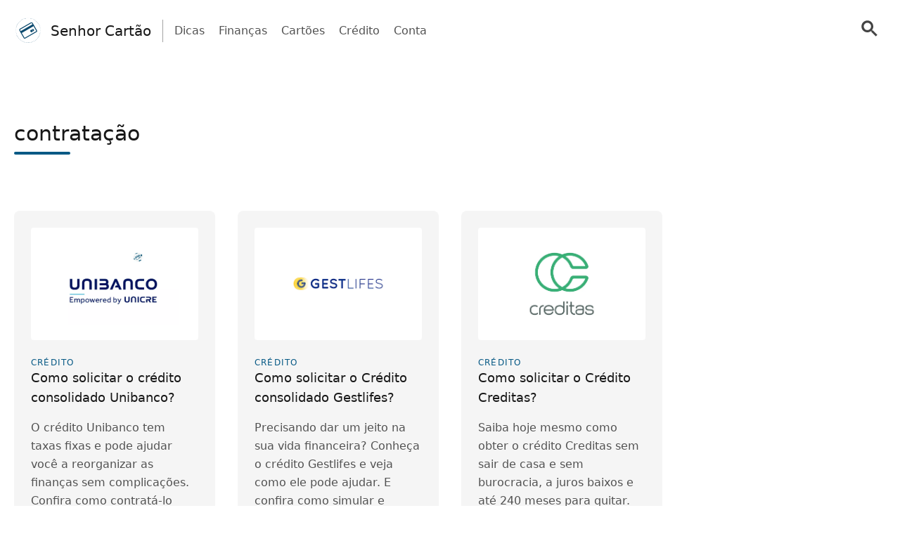

--- FILE ---
content_type: text/html; charset=UTF-8
request_url: https://senhorcartao.com/tag/contratacao/
body_size: 19713
content:
<!doctype html>
<html lang="pt-BR" >
<head>
	<meta charset="UTF-8" />
	<meta name="viewport" content="width=device-width, initial-scale=1" />
	  <script> window.avCustomConfig = window.avCustomConfig || {}; window.avCustomConfig['skipGPT'] = true; window.addEventListener("load", (event) => { link = document.createElement('link'); link.rel = 'preload'; link.as = 'script'; link.href = 'https://securepubads.g.doubleclick.net/tag/js/gpt.js'; document.head.appendChild(link); }); </script>    <script> window.safe = true; window.avCustomConfig = window.avCustomConfig || {};  window.avCustomConfig['locale'] = 'pt_BR';  window.avCustomConfig['ASPercentage'] = 0;  window.avCustomConfig['KVBlacklist'] = ['avLandUri']; window.avCustomConfig['skipAds'] = true;      </script>   <script async src="https://scr.actview.net/senhorcartao.js"></script>  	<meta name='robots' content='index, follow, max-image-preview:large, max-snippet:-1, max-video-preview:-1' />

	<!-- This site is optimized with the Yoast SEO Premium plugin v18.7 (Yoast SEO v23.3) - https://yoast.com/wordpress/plugins/seo/ -->
	<title>contratação Archives - Senhor Cartão</title>
	<link rel="canonical" href="https://senhorcartao.com/tag/contratacao/" />
	<meta property="og:locale" content="pt_BR" />
	<meta property="og:type" content="article" />
	<meta property="og:title" content="contratação Archives" />
	<meta property="og:url" content="https://senhorcartao.com/tag/contratacao/" />
	<meta property="og:site_name" content="Senhor Cartão" />
	<meta name="twitter:card" content="summary_large_image" />
	<script type="application/ld+json" class="yoast-schema-graph">{"@context":"https://schema.org","@graph":[{"@type":"CollectionPage","@id":"https://senhorcartao.com/tag/contratacao/","url":"https://senhorcartao.com/tag/contratacao/","name":"contratação Archives - Senhor Cartão","isPartOf":{"@id":"https://senhorcartao.com/#website"},"primaryImageOfPage":{"@id":"https://senhorcartao.com/tag/contratacao/#primaryimage"},"image":{"@id":"https://senhorcartao.com/tag/contratacao/#primaryimage"},"thumbnailUrl":"https://senhorcartao.com/wp-content/uploads/sites/27/2022/07/Credito-Consolidado-Unibanco.png","breadcrumb":{"@id":"https://senhorcartao.com/tag/contratacao/#breadcrumb"},"inLanguage":"pt-BR"},{"@type":"ImageObject","inLanguage":"pt-BR","@id":"https://senhorcartao.com/tag/contratacao/#primaryimage","url":"https://senhorcartao.com/wp-content/uploads/sites/27/2022/07/Credito-Consolidado-Unibanco.png","contentUrl":"https://senhorcartao.com/wp-content/uploads/sites/27/2022/07/Credito-Consolidado-Unibanco.png","width":1200,"height":900,"caption":"Confira como o crédito consolidado Unibanco pode ajudar você na organização do seu dinheiro. Fonte: Senhor Cartão."},{"@type":"BreadcrumbList","@id":"https://senhorcartao.com/tag/contratacao/#breadcrumb","itemListElement":[{"@type":"ListItem","position":1,"name":"Home","item":"https://senhorcartao.com/"},{"@type":"ListItem","position":2,"name":"contratação"}]},{"@type":"WebSite","@id":"https://senhorcartao.com/#website","url":"https://senhorcartao.com/","name":"Senhor Cartão","description":"","potentialAction":[{"@type":"SearchAction","target":{"@type":"EntryPoint","urlTemplate":"https://senhorcartao.com/?s={search_term_string}"},"query-input":"required name=search_term_string"}],"inLanguage":"pt-BR"}]}</script>
	<!-- / Yoast SEO Premium plugin. -->


<link rel="alternate" type="application/rss+xml" title="Feed de tag para Senhor Cartão &raquo; contratação" href="https://senhorcartao.com/tag/contratacao/feed/" />
<style id='classic-theme-styles-inline-css' type='text/css'>
/*! This file is auto-generated */
.wp-block-button__link{color:#fff;background-color:#32373c;border-radius:9999px;box-shadow:none;text-decoration:none;padding:calc(.667em + 2px) calc(1.333em + 2px);font-size:1.125em}.wp-block-file__button{background:#32373c;color:#fff;text-decoration:none}
</style>
<style id='global-styles-inline-css' type='text/css'>
body{--wp--preset--color--black: #000000;--wp--preset--color--cyan-bluish-gray: #abb8c3;--wp--preset--color--white: #ffffff;--wp--preset--color--pale-pink: #f78da7;--wp--preset--color--vivid-red: #cf2e2e;--wp--preset--color--luminous-vivid-orange: #ff6900;--wp--preset--color--luminous-vivid-amber: #fcb900;--wp--preset--color--light-green-cyan: #7bdcb5;--wp--preset--color--vivid-green-cyan: #00d084;--wp--preset--color--pale-cyan-blue: #8ed1fc;--wp--preset--color--vivid-cyan-blue: #0693e3;--wp--preset--color--vivid-purple: #9b51e0;--wp--preset--gradient--vivid-cyan-blue-to-vivid-purple: linear-gradient(135deg,rgba(6,147,227,1) 0%,rgb(155,81,224) 100%);--wp--preset--gradient--light-green-cyan-to-vivid-green-cyan: linear-gradient(135deg,rgb(122,220,180) 0%,rgb(0,208,130) 100%);--wp--preset--gradient--luminous-vivid-amber-to-luminous-vivid-orange: linear-gradient(135deg,rgba(252,185,0,1) 0%,rgba(255,105,0,1) 100%);--wp--preset--gradient--luminous-vivid-orange-to-vivid-red: linear-gradient(135deg,rgba(255,105,0,1) 0%,rgb(207,46,46) 100%);--wp--preset--gradient--very-light-gray-to-cyan-bluish-gray: linear-gradient(135deg,rgb(238,238,238) 0%,rgb(169,184,195) 100%);--wp--preset--gradient--cool-to-warm-spectrum: linear-gradient(135deg,rgb(74,234,220) 0%,rgb(151,120,209) 20%,rgb(207,42,186) 40%,rgb(238,44,130) 60%,rgb(251,105,98) 80%,rgb(254,248,76) 100%);--wp--preset--gradient--blush-light-purple: linear-gradient(135deg,rgb(255,206,236) 0%,rgb(152,150,240) 100%);--wp--preset--gradient--blush-bordeaux: linear-gradient(135deg,rgb(254,205,165) 0%,rgb(254,45,45) 50%,rgb(107,0,62) 100%);--wp--preset--gradient--luminous-dusk: linear-gradient(135deg,rgb(255,203,112) 0%,rgb(199,81,192) 50%,rgb(65,88,208) 100%);--wp--preset--gradient--pale-ocean: linear-gradient(135deg,rgb(255,245,203) 0%,rgb(182,227,212) 50%,rgb(51,167,181) 100%);--wp--preset--gradient--electric-grass: linear-gradient(135deg,rgb(202,248,128) 0%,rgb(113,206,126) 100%);--wp--preset--gradient--midnight: linear-gradient(135deg,rgb(2,3,129) 0%,rgb(40,116,252) 100%);--wp--preset--font-size--small: 13px;--wp--preset--font-size--medium: 20px;--wp--preset--font-size--large: 36px;--wp--preset--font-size--x-large: 42px;--wp--preset--spacing--20: 0.44rem;--wp--preset--spacing--30: 0.67rem;--wp--preset--spacing--40: 1rem;--wp--preset--spacing--50: 1.5rem;--wp--preset--spacing--60: 2.25rem;--wp--preset--spacing--70: 3.38rem;--wp--preset--spacing--80: 5.06rem;--wp--preset--shadow--natural: 6px 6px 9px rgba(0, 0, 0, 0.2);--wp--preset--shadow--deep: 12px 12px 50px rgba(0, 0, 0, 0.4);--wp--preset--shadow--sharp: 6px 6px 0px rgba(0, 0, 0, 0.2);--wp--preset--shadow--outlined: 6px 6px 0px -3px rgba(255, 255, 255, 1), 6px 6px rgba(0, 0, 0, 1);--wp--preset--shadow--crisp: 6px 6px 0px rgba(0, 0, 0, 1);}:where(.is-layout-flex){gap: 0.5em;}:where(.is-layout-grid){gap: 0.5em;}body .is-layout-flow > .alignleft{float: left;margin-inline-start: 0;margin-inline-end: 2em;}body .is-layout-flow > .alignright{float: right;margin-inline-start: 2em;margin-inline-end: 0;}body .is-layout-flow > .aligncenter{margin-left: auto !important;margin-right: auto !important;}body .is-layout-constrained > .alignleft{float: left;margin-inline-start: 0;margin-inline-end: 2em;}body .is-layout-constrained > .alignright{float: right;margin-inline-start: 2em;margin-inline-end: 0;}body .is-layout-constrained > .aligncenter{margin-left: auto !important;margin-right: auto !important;}body .is-layout-constrained > :where(:not(.alignleft):not(.alignright):not(.alignfull)){max-width: var(--wp--style--global--content-size);margin-left: auto !important;margin-right: auto !important;}body .is-layout-constrained > .alignwide{max-width: var(--wp--style--global--wide-size);}body .is-layout-flex{display: flex;}body .is-layout-flex{flex-wrap: wrap;align-items: center;}body .is-layout-flex > *{margin: 0;}body .is-layout-grid{display: grid;}body .is-layout-grid > *{margin: 0;}:where(.wp-block-columns.is-layout-flex){gap: 2em;}:where(.wp-block-columns.is-layout-grid){gap: 2em;}:where(.wp-block-post-template.is-layout-flex){gap: 1.25em;}:where(.wp-block-post-template.is-layout-grid){gap: 1.25em;}.has-black-color{color: var(--wp--preset--color--black) !important;}.has-cyan-bluish-gray-color{color: var(--wp--preset--color--cyan-bluish-gray) !important;}.has-white-color{color: var(--wp--preset--color--white) !important;}.has-pale-pink-color{color: var(--wp--preset--color--pale-pink) !important;}.has-vivid-red-color{color: var(--wp--preset--color--vivid-red) !important;}.has-luminous-vivid-orange-color{color: var(--wp--preset--color--luminous-vivid-orange) !important;}.has-luminous-vivid-amber-color{color: var(--wp--preset--color--luminous-vivid-amber) !important;}.has-light-green-cyan-color{color: var(--wp--preset--color--light-green-cyan) !important;}.has-vivid-green-cyan-color{color: var(--wp--preset--color--vivid-green-cyan) !important;}.has-pale-cyan-blue-color{color: var(--wp--preset--color--pale-cyan-blue) !important;}.has-vivid-cyan-blue-color{color: var(--wp--preset--color--vivid-cyan-blue) !important;}.has-vivid-purple-color{color: var(--wp--preset--color--vivid-purple) !important;}.has-black-background-color{background-color: var(--wp--preset--color--black) !important;}.has-cyan-bluish-gray-background-color{background-color: var(--wp--preset--color--cyan-bluish-gray) !important;}.has-white-background-color{background-color: var(--wp--preset--color--white) !important;}.has-pale-pink-background-color{background-color: var(--wp--preset--color--pale-pink) !important;}.has-vivid-red-background-color{background-color: var(--wp--preset--color--vivid-red) !important;}.has-luminous-vivid-orange-background-color{background-color: var(--wp--preset--color--luminous-vivid-orange) !important;}.has-luminous-vivid-amber-background-color{background-color: var(--wp--preset--color--luminous-vivid-amber) !important;}.has-light-green-cyan-background-color{background-color: var(--wp--preset--color--light-green-cyan) !important;}.has-vivid-green-cyan-background-color{background-color: var(--wp--preset--color--vivid-green-cyan) !important;}.has-pale-cyan-blue-background-color{background-color: var(--wp--preset--color--pale-cyan-blue) !important;}.has-vivid-cyan-blue-background-color{background-color: var(--wp--preset--color--vivid-cyan-blue) !important;}.has-vivid-purple-background-color{background-color: var(--wp--preset--color--vivid-purple) !important;}.has-black-border-color{border-color: var(--wp--preset--color--black) !important;}.has-cyan-bluish-gray-border-color{border-color: var(--wp--preset--color--cyan-bluish-gray) !important;}.has-white-border-color{border-color: var(--wp--preset--color--white) !important;}.has-pale-pink-border-color{border-color: var(--wp--preset--color--pale-pink) !important;}.has-vivid-red-border-color{border-color: var(--wp--preset--color--vivid-red) !important;}.has-luminous-vivid-orange-border-color{border-color: var(--wp--preset--color--luminous-vivid-orange) !important;}.has-luminous-vivid-amber-border-color{border-color: var(--wp--preset--color--luminous-vivid-amber) !important;}.has-light-green-cyan-border-color{border-color: var(--wp--preset--color--light-green-cyan) !important;}.has-vivid-green-cyan-border-color{border-color: var(--wp--preset--color--vivid-green-cyan) !important;}.has-pale-cyan-blue-border-color{border-color: var(--wp--preset--color--pale-cyan-blue) !important;}.has-vivid-cyan-blue-border-color{border-color: var(--wp--preset--color--vivid-cyan-blue) !important;}.has-vivid-purple-border-color{border-color: var(--wp--preset--color--vivid-purple) !important;}.has-vivid-cyan-blue-to-vivid-purple-gradient-background{background: var(--wp--preset--gradient--vivid-cyan-blue-to-vivid-purple) !important;}.has-light-green-cyan-to-vivid-green-cyan-gradient-background{background: var(--wp--preset--gradient--light-green-cyan-to-vivid-green-cyan) !important;}.has-luminous-vivid-amber-to-luminous-vivid-orange-gradient-background{background: var(--wp--preset--gradient--luminous-vivid-amber-to-luminous-vivid-orange) !important;}.has-luminous-vivid-orange-to-vivid-red-gradient-background{background: var(--wp--preset--gradient--luminous-vivid-orange-to-vivid-red) !important;}.has-very-light-gray-to-cyan-bluish-gray-gradient-background{background: var(--wp--preset--gradient--very-light-gray-to-cyan-bluish-gray) !important;}.has-cool-to-warm-spectrum-gradient-background{background: var(--wp--preset--gradient--cool-to-warm-spectrum) !important;}.has-blush-light-purple-gradient-background{background: var(--wp--preset--gradient--blush-light-purple) !important;}.has-blush-bordeaux-gradient-background{background: var(--wp--preset--gradient--blush-bordeaux) !important;}.has-luminous-dusk-gradient-background{background: var(--wp--preset--gradient--luminous-dusk) !important;}.has-pale-ocean-gradient-background{background: var(--wp--preset--gradient--pale-ocean) !important;}.has-electric-grass-gradient-background{background: var(--wp--preset--gradient--electric-grass) !important;}.has-midnight-gradient-background{background: var(--wp--preset--gradient--midnight) !important;}.has-small-font-size{font-size: var(--wp--preset--font-size--small) !important;}.has-medium-font-size{font-size: var(--wp--preset--font-size--medium) !important;}.has-large-font-size{font-size: var(--wp--preset--font-size--large) !important;}.has-x-large-font-size{font-size: var(--wp--preset--font-size--x-large) !important;}
.wp-block-navigation a:where(:not(.wp-element-button)){color: inherit;}
:where(.wp-block-post-template.is-layout-flex){gap: 1.25em;}:where(.wp-block-post-template.is-layout-grid){gap: 1.25em;}
:where(.wp-block-columns.is-layout-flex){gap: 2em;}:where(.wp-block-columns.is-layout-grid){gap: 2em;}
.wp-block-pullquote{font-size: 1.5em;line-height: 1.6;}
</style>
<link rel='stylesheet' id='tailwind-css' href='https://senhorcartao.com/wp-content/themes/twentytwentyone/assets/css/main.min.css?ver=1' type='text/css' media='all' />
<link rel="https://api.w.org/" href="https://senhorcartao.com/wp-json/" /><link rel="alternate" type="application/json" href="https://senhorcartao.com/wp-json/wp/v2/tags/882" /><link rel="EditURI" type="application/rsd+xml" title="RSD" href="https://senhorcartao.com/xmlrpc.php?rsd" />
<!-- Site ID: 27 -->	
			<link rel="icon" href="https://cdn.adtechpanda.com/3fff60ca-1f8e-47cc-9478-37d3e332c74a/" sizes="32x32">
    <link rel="icon" href="https://cdn.adtechpanda.com/3fff60ca-1f8e-47cc-9478-37d3e332c74a/" sizes="192x192">
    <link rel="apple-touch-icon" href="https://cdn.adtechpanda.com/3fff60ca-1f8e-47cc-9478-37d3e332c74a/">
</head>

<body class="archive tag tag-contratacao tag-882 is-light-theme no-js hfeed no-widgets">
<script type="module"> function waitFor(conditionFunction) { const poll = resolve => { if(conditionFunction()) resolve(); else setTimeout(_ => poll(resolve), 10); }; return new Promise(poll); } import { Application, Controller } from "/wp-content/themes/twentytwentyone/assets/js/stimulus.min.js"; let Stimulus = Application.start(); Stimulus.register("wildcard", class extends Controller { initialize() { this.tags = ['h1', 'h2', 'h3', 'h4', 'h5', 'h6', 'b', 'em', 'i', 'u', 'span', 'p', 'button', 'a', 'li', 'ol', 'div']; this.geoWildcards = { 'wildcardCity': /#{city}/g, 'wildcardState': /#{state}/g }; this.utmWildcards = { 'avUtmSource': /#{utm_source}/g, 'avUtmCampaign': /#{utm_campaign}/g, 'avUtmMedium': /#{utm_medium}/g, 'avUtmContent': /#{utm_content}/g, 'avUtmTerm': /#{utm_term}/g }; this.today = new Date(); this.weekdayMap = { 0: 'Domingo', 1: 'Segunda-feira', 2: 'Terça-feira', 3: 'Quarta-feira', 4: 'Quinta-feira', 5: 'Sexta-feira', 6: 'Sábado' }; this.monthMap = { 0: 'Janeiro', 1: 'Fevereiro', 2: 'Março', 3: 'Abril', 4: 'Maio', 5: 'Junho', 6: 'Julho', 7: 'Agosto', 8: 'Setembrp', 9: 'Outubro', 10: 'Novembro', 11: 'Dezembro' }; this.replaceWildcards(); window.wildcardController = this; setTimeout(_ => { this.check(); }, 1000); waitFor(_ => (document.getElementById('av-offerwall__wrapper') !== null)) .then(_ => { this.replaceWildcards(); }); } connect() { if (sessionStorage.getItem("wildcardCountry") === null) { fetch('https://tracker.adtechpanda.com/', { method: 'GET', headers: {'accept': 'application/json'} }).then(response => response.json()).then(data => { const wildcardData = { analyticsIp: data.ip, analyticsCity: data.city, analyticsRegion: data.region, analyticsCode: data.regionCode, analyticsCountry: data.country }; sessionStorage.setItem("wildcardData", JSON.stringify(wildcardData)); sessionStorage.setItem("wildcardCountry", data.country); sessionStorage.setItem("wildcardRegion", data.regionCode); sessionStorage.setItem("wildcardCity", data.city); sessionStorage.setItem("wildcardState", data.region); }); } } check() { let links = document.getElementsByTagName('a'); let match = false; for (let i = 0; i < links.length; i++) { if (links[i].href.match(/__DOMAIN__/) || links[i].href.match(/__UTM_SOURCE__/)) { links[i].href = links[i].href.replace(/__DOMAIN__/, '#{domain}'); links[i].href = links[i].href.replace(/__HREF__/, '#{href}'); links[i].href = links[i].href.replace(/__UTM_SOURCE__/, '#{utm_source}'); links[i].href = links[i].href.replace(/__UTM_CAMPAIGN__/, '#{utm_campaign}'); links[i].href = links[i].href.replace(/__UTM_MEDIUM__/, '#{utm_medium}'); links[i].href = links[i].href.replace(/__UTM_CONTENT__/, '#{utm_content}'); links[i].href = links[i].href.replace(/__UTM_TERM__/, '#{utm_term}'); links[i].href = links[i].href.replace(/__CLID__/, '#{clid}'); match = true; } } if (match) { this.replaceWildcards(); } setTimeout(_ => { this.check(); }, 1000); } replace(text) { /* geoWildcards */ text = text.replace(this.geoWildcards['wildcardCity'], String(sessionStorage.getItem('wildcardCity')) !== 'null' && String(sessionStorage.getItem('wildcardCity')) !== 'undefined' ? sessionStorage.getItem('wildcardCity') : 'sua cidade'); text = text.replace(this.geoWildcards['wildcardState'], String(sessionStorage.getItem('wildcardState')) !== 'null' && String(sessionStorage.getItem('wildcardState')) !== 'undefined' ? sessionStorage.getItem('wildcardState') : 'sua região'); /* utmWildcards */ for (let key in this.utmWildcards) { text = text.replace(this.utmWildcards[key], sessionStorage.getItem(key)); } /* customWildcards */ text = text.replace(/#{domain}/g, 'senhorcartao.com'); text = text.replace(/#{href}/g, document.location.href.split('//')[1].split('?')[0]); text = text.replace(/#{weekday}/g, this.weekdayMap[this.today.getDay()]); text = text.replace(/#{month}/g, this.monthMap[this.today.getMonth()]); text = text.replace(/#{year}/g, this.today.getFullYear()); text = text.replace(/#{clid}/g, localStorage.getItem('analytics_gclid') !== 'null' ? localStorage.getItem('analytics_gclid') : localStorage.getItem('analytics_fbclid')); return text; } findAndReplace(elem, regex, replacement) { if (elem.tagName.toLowerCase() !== 'a' && elem.childElementCount > 0) { return false; } if (elem.innerText.match(regex)) { elem.innerText = elem.innerText.trim().replace(regex, replacement); } if (elem.tagName.toLowerCase() === 'span' && elem.innerHTML.match(regex)) { elem.innerHTML = elem.innerHTML.trim().replace(regex, replacement); } if (typeof elem.href !== 'undefined' && elem.href.match(regex)) { elem.href = elem.href.replace(regex, replacement); } if (elem.getAttribute('data-href') !== null && elem.getAttribute('data-href').match(regex)) { elem.setAttribute('data-href', elem.getAttribute('data-href').replace(regex, replacement)); } } replaceWildcards() { /* geoWildcards */ waitFor(_ => (sessionStorage.getItem("wildcardCity") !== null)) .then(_ => { this.tags.forEach(tag => { Array.from(document.getElementsByTagName(tag)).forEach(elem => { this.findAndReplace(elem, this.geoWildcards['wildcardCity'], String(sessionStorage.getItem('wildcardCity')) !== 'null' && String(sessionStorage.getItem('wildcardCity')) !== 'undefined' ? sessionStorage.getItem('wildcardCity') : 'sua cidade'); this.findAndReplace(elem, this.geoWildcards['wildcardState'], String(sessionStorage.getItem('wildcardState')) !== 'null' && String(sessionStorage.getItem('wildcardState')) !== 'undefined' ? sessionStorage.getItem('wildcardState') : 'sua região'); }); }); }); /* utmWildcards */ waitFor(_ => (sessionStorage.getItem("avUtmSource") !== null)) .then(_ => { this.tags.forEach(tag => { Array.from(document.getElementsByTagName(tag)).forEach(elem => { for (let key in this.utmWildcards) { this.findAndReplace(elem, this.utmWildcards[key], sessionStorage.getItem(key)); } }); }); }); /* customWildcards */ this.tags.forEach(tag => { Array.from(document.getElementsByTagName(tag)).forEach(elem => { /* domain */ this.findAndReplace(elem, /#{domain}/g, 'senhorcartao.com'); /* href */ this.findAndReplace(elem, /#{href}/g, document.location.href.split('//')[1].split('?')[0]); /* weekday */ this.findAndReplace(elem, /#{weekday}/g, this.weekdayMap[this.today.getDay()]); /* month */ this.findAndReplace(elem, /#{month}/g, this.monthMap[this.today.getMonth()]); /* year */ this.findAndReplace(elem, /#{year}/g, this.today.getFullYear()); /* clid */ this.findAndReplace(elem, /#{clid}/g, localStorage.getItem('analytics_gclid') !== 'null' ? localStorage.getItem('analytics_gclid') : localStorage.getItem('analytics_fbclid')); }); }); } }); </script><script type="module"> import { Application, Controller } from "/wp-content/themes/twentytwentyone/assets/js/stimulus.min.js"; let Stimulus = Application.start(); Stimulus.register("compliance", class extends Controller { isConsentFreeRegion() { if (typeof _iub !== 'undefined' && typeof _iub.cs !== 'undefined' && typeof _iub.cs.api !== 'undefined' && !_iub.cs.api.gdprApplies() && !_iub.cs.api.ccpaApplies()) { return true; }; if (!this.consentInfo['GFC']['gdprApplies'] && this.consentInfo['GFC']['CCPA'] === '1---') { return true; }; let country = sessionStorage.getItem('avCountry'); let region = sessionStorage.getItem('analyticsRegion'); if (country !== null && region !== null && ['US_CA'].includes(`${country}_${region}`)) { return false; }; if (country !== null && !['AT', 'BE', 'BG', 'HR', 'CY', 'CZ', 'DK', 'EE', 'FI', 'FR', 'DE', 'GR', 'HU', 'IE', 'IT', 'LV', 'LT', 'LU', 'MT', 'NL', 'PL', 'PT', 'RO', 'SK', 'SI', 'ES', 'SE', 'GB', 'GF', 'GP', 'MQ', 'ME', 'YT', 'RE', 'MF', 'GI', 'AX', 'PM', 'GL', 'BL', 'SX', 'AW', 'CW', 'WF', 'PF', 'NC', 'TF', 'AI', 'BM', 'IO', 'VG', 'KY', 'FK', 'MS', 'PN', 'SH', 'GS', 'TC', 'AD', 'LI', 'MC', 'SM', 'VA', 'JE', 'GG', 'GI', 'CH'].includes(country)) { return true; }; return false; }; loadedConsentSolution() { if (typeof googlefc !== 'undefined' && typeof this.consentInfo.GFC.CCPA !== 'undefined') { return true; }; if (typeof _iub !== 'undefined' && typeof _iub.cs !== 'undefined' && typeof _iub.cs.api !== 'undefined' && _iub.cs.api.isConsentGiven()) { return true; }; return false; }; hasConsent(queueType) { if (typeof this.consentInfo.GFC.GDPR !== 'undefined') { if (queueType === 'basic') { return this.consentInfo.GFC.GDPR[1]; }; if (queueType === 'enhancement') { return this.consentInfo.GFC.GDPR[1] && this.consentInfo.GFC.GDPR[5] && this.consentInfo.GFC.GDPR[6]; }; if (queueType === 'analytics') { return this.consentInfo.GFC.GDPR[1] && this.consentInfo.GFC.GDPR[8] && this.consentInfo.GFC.GDPR[10]; }; if (queueType === 'advertising') { return this.consentInfo.GFC.GDPR[1] && this.consentInfo.GFC.GDPR[2] && this.consentInfo.GFC.GDPR[3] && this.consentInfo.GFC.GDPR[4] && this.consentInfo.GFC.GDPR[7]; }; }; if (this.consentInfo.GFC.CCPA === '1YNN' || this.consentInfo.GFC.CCPA === '1YN') { return true; }; if (typeof _iub !== 'undefined' && typeof _iub.cs !== 'undefined' && typeof _iub.cs.api !== 'undefined' && _iub.cs.api.isConsentGiven()) { return _iub.cs.consent.purposes[['necessary', 'basic', 'enhancement', 'analytics', 'advertising'].indexOf(queueType)]; } return false; }; loadedIVTSolution() { return true; }; hasValidTraffic() { return true; }; queueBlocked(queueType) {  if (this.iphoneOptOut) { return true; }; if (queueType === 'necessary' || this.isConsentFreeRegion()) { return false; }; if (!this.loadedConsentSolution()) { return true; }; if (!this.hasConsent(queueType)) { return true; }; if (!this.loadedIVTSolution()) { return true; }; if (!this.hasValidTraffic()) { return true; }; return false; } initialize() { window.complianceQueues = window.complianceQueues || {}; ['necessary', 'basic', 'enhancement', 'analytics', 'advertising'].forEach(queueType => { window.complianceQueues[queueType] = window.complianceQueues[queueType] || []; }); window.complianceFlags = { 'necessary': false, 'basic': false, 'enhancement': false, 'analytics': false, 'advertising': false }; this.iphoneOptOut = document.cookie.includes('complianceIphoneOptIn=false'); this.epochs = 0; this.consentInfo = { 'GFC': { gdprApplies: true }, 'Iubenda': {} }; window.consentInfo = this.consentInfo; window.googlefc = window.googlefc || {}; window.googlefc.ccpa = window.googlefc.ccpa || {}; window.googlefc.callbackQueue = window.googlefc.callbackQueue || []; googlefc.callbackQueue.push({ 'CONSENT_DATA_READY': (function() { if (typeof __tcfapi !== 'undefined') { __tcfapi('addEventListener', 2.2, (function(data, success) { this.consentInfo['GFC']['gdprApplies'] = data.gdprApplies || false; this.consentInfo['GFC']['GDPR'] = data.purpose.consents; }).bind(this)); } if (typeof __uspapi !== 'undefined') { __uspapi('getUSPData', 1, (function(data, success) { this.consentInfo['GFC']['CCPA'] = data.uspString; }).bind(this)); } }).bind(this) }); } getEpochs() { return this.epochs; } connect() { var processQueues = (function() { ['necessary', 'basic', 'enhancement', 'analytics', 'advertising'].forEach(queueType => { window.complianceFlags[queueType] = window.safe && !this.queueBlocked(queueType); let queueEnabled = window.complianceQueues[queueType].length > 0 && window.complianceFlags[queueType]; let nextFunction = queueEnabled ? window.complianceQueues[queueType].shift() : undefined; while (queueEnabled && nextFunction !== undefined) { nextFunction(); nextFunction = window.complianceQueues[queueType].shift(); }; }); this.epochs += 1; }).bind(this); (function(){ window.setInterval(processQueues, 100 * (2 ** this.getEpochs())); /* broken backoff implementation */ processQueues(); }).bind(this)(); } }) </script> <script type="module">  import { Application, Controller } from "/wp-content/themes/twentytwentyone/assets/js/stimulus.min.js"; let Stimulus = Application.start(); Stimulus.register("sendPulse", class extends Controller { initialize() { let pageView = sessionStorage.getItem("sendPulsePageView"); this.pageView = (pageView === null) ? 1 : parseInt(pageView) + 1; sessionStorage.setItem("sendPulsePageView", this.pageView);  this.loadScript(); } loadScript() { let host = JSON.parse('{ "FB": "//web.webpushs.com/js/push/a5e1eb5695fabe3185d24a94bd06f8bc_1.js" }');   let src = host['FB']; if (window.location.host in host) { src = host[window.location.host]; } let sendPulseScript = document.createElement("script"); sendPulseScript.setAttribute("src", src); sendPulseScript.async = true; document.head.appendChild(sendPulseScript);  } triggerPrompt() { if (typeof oSpP === 'object') { oSpP.subscribe(); } if (typeof PushAlertCo === 'object') { PushAlertCo.forceSubscribe(); } } }); </script> <button class="hidden sp_notify_prompt"> </button> <script type="module"> import { Application, Controller } from "/wp-content/themes/twentytwentyone/assets/js/stimulus.min.js"; const Stimulus = Application.start(); Stimulus.register("popover", class extends Controller { static get targets() { return [ "backdrop", "modal" ]; } show() { this.backdropTarget.classList.remove("hidden"); } hide() { this.backdropTarget.classList.add("hidden"); } }); </script><script type="module"> import { Application, Controller } from "/wp-content/themes/twentytwentyone/assets/js/stimulus.min.js"; const Stimulus = Application.start(); Stimulus.register("accordion", class extends Controller { static get targets() { return [ "title", "description", "icon" ]; } update(event) { let accordionIndex = Number(event.target.getAttribute('data-accordion-index')); let description = this.descriptionTargets[accordionIndex]; let icon = this.iconTargets[accordionIndex]; description.classList.toggle('animate-fade-in-down'); description.classList.toggle('hidden'); icon.classList.toggle('rotate-180'); } }); </script><div id="rewardedLoader" class="hidden flex h-screen fixed bg-white/50 inset-0" style="z-index: 99999; backdrop-filter: blur(3px); -webkit-backdrop-filter: blur(3px);" > <div class="m-auto flex flex-col"> <div class="flex"> </div> </div> </div> <script type="module"> import { Application, Controller } from "/wp-content/themes/twentytwentyone/assets/js/stimulus.min.js"; const Stimulus = Application.start(); Stimulus.register("rewarded", class extends Controller { static get targets() { return [ ]; } initialize() { this.href = ''; this.isExternal = false; } showRewarded(event) { this.href = event.target.getAttribute('href') || event.target.parentElement.getAttribute('href') || event.target.parentElement.parentElement.getAttribute('href') || event.target.parentElement.parentElement.parentElement.getAttribute('href'); this.isExternal = !this.href.includes('//senhorcartao.com'); if (!this.isExternal && window.km2RewardedExists && window.km2RewardedReady) { event.preventDefault(); window.km2MakeRewardedVisible( function() { document.getElementById('rewardedLoader').classList.remove('hidden'); }.bind(this), function() { if (window.km2RewardedGranted) { window.location.href = this.href; } }.bind(this) ); /*event.target.disabled = event.target.tagName.toLowerCase() === 'button' ? true : false;*/ } } }); </script><div id="page" class="site" data-controller="analytics compliance sendPulse popover rewarded wildcard" data-action="sendPulseTriggerPrompt@window->sendPulse#triggerPrompt">
	
<script type="module"> import { Application, Controller } from "/wp-content/themes/twentytwentyone/assets/js/stimulus.min.js"; const Stimulus = Application.start(); Stimulus.register("menu", class extends Controller { static get targets() { return [ "backdrop", "modal", "searchGroup", "searchInput", "searchButton" ]; } show() { this.backdropTarget.classList.remove("hidden"); } hide() { this.backdropTarget.classList.add("hidden"); } updateLink(event) { this.searchButtonTarget.setAttribute('href', '/search/?q=' + event.target.value.toLowerCase().replaceAll(' ', '+')); } updateInput(event) { this.searchInputTarget.value = event.target.innerHTML; this.searchInputTarget.dispatchEvent(new Event('input')); this.searchGroupTarget.classList.add("scale-105"); this.searchGroupTarget.classList.add("shadow-xl"); } }); </script>
  <header class="text-gray-600 body-font" data-controller="menu">
    <div class="container mx-auto flex flex-wrap p-5 pb-2 flex-row items-center">
      <a data-no-translation data-no-dynamic-translation class="flex-grow sm:flex-none flex title-font font-medium items-center text-gray-900 md:mb-0 sm:mx-0" href="https://senhorcartao.com">
        <svg contentScriptType="text/ecmascript" width="40" zoomAndPan="magnify" contentStyleType="text/css" viewBox="0 0 375 374.999991" height="40" preserveAspectRatio="xMidYMid meet" version="1.0"><defs><clipPath id="clip-0"><path d="M 22.226562 15.519531 L 352.589844 15.519531 L 352.589844 345.882812 L 22.226562 345.882812 Z M 22.226562 15.519531 " clip-rule="nonzero"/></clipPath><clipPath id="clip-1"><path d="M 67 70 L 308.847656 70 L 308.847656 291.710938 L 67 291.710938 Z M 67 70 " clip-rule="nonzero"/></clipPath></defs><g clip-path="url(#clip-0)"><path fill="rgb(4.708862%, 29.019165%, 43.139648%)" d="M 307.851562 71.453125 C 306.546875 70.007812 305.195312 68.5625 303.835938 67.167969 L 305.675781 65.367188 C 307.058594 66.792969 308.433594 68.261719 309.761719 69.71875 Z M 294.714844 58.5 L 296.410156 56.570312 C 297.886719 57.867188 299.375 59.226562 300.824219 60.589844 L 299.054688 62.464844 C 297.628906 61.113281 296.171875 59.785156 294.714844 58.5 Z M 315.941406 81.097656 C 314.742188 79.542969 313.5 78.011719 312.257812 76.511719 L 314.230469 74.871094 C 315.503906 76.382812 316.757812 77.949219 317.980469 79.523438 Z M 284.941406 50.570312 L 286.484375 48.511719 C 288.070312 49.703125 289.648438 50.933594 291.191406 52.175781 L 289.582031 54.179688 C 288.0625 52.949219 286.507812 51.738281 284.941406 50.570312 Z M 323.25 91.332031 C 322.179688 89.714844 321.066406 88.074219 319.941406 86.488281 L 322.039062 85 C 323.1875 86.605469 324.3125 88.265625 325.40625 89.917969 Z M 274.582031 43.425781 L 275.964844 41.253906 C 277.632812 42.316406 279.316406 43.421875 280.945312 44.539062 L 279.488281 46.65625 C 277.882812 45.5625 276.230469 44.472656 274.582031 43.425781 Z M 329.757812 102.101562 C 328.8125 100.398438 327.828125 98.683594 326.820312 97.023438 L 329.027344 95.691406 C 330.046875 97.386719 331.050781 99.121094 332.007812 100.859375 Z M 263.703125 37.109375 L 264.90625 34.835938 C 266.652344 35.761719 268.410156 36.734375 270.121094 37.722656 L 268.847656 39.953125 C 267.15625 38.976562 265.417969 38.019531 263.703125 37.109375 Z M 335.414062 113.34375 C 334.609375 111.5625 333.753906 109.785156 332.886719 108.039062 L 335.1875 106.890625 C 336.066406 108.660156 336.933594 110.46875 337.75 112.269531 Z M 252.367188 31.65625 L 253.386719 29.296875 C 255.195312 30.085938 257.027344 30.914062 258.816406 31.773438 L 257.703125 34.089844 C 255.945312 33.25 254.144531 32.429688 252.367188 31.65625 Z M 340.191406 124.96875 C 339.519531 123.136719 338.8125 121.304688 338.070312 119.503906 L 340.449219 118.527344 C 341.199219 120.359375 341.917969 122.226562 342.605469 124.089844 Z M 240.632812 27.097656 L 241.46875 24.664062 C 243.34375 25.3125 245.230469 26.003906 247.074219 26.710938 L 246.152344 29.113281 C 244.332031 28.410156 242.476562 27.734375 240.632812 27.097656 Z M 344.050781 136.933594 C 343.527344 135.058594 342.957031 133.160156 342.359375 131.308594 L 344.8125 130.523438 C 345.410156 132.410156 345.988281 134.328125 346.527344 136.234375 Z M 228.589844 23.441406 L 229.230469 20.957031 C 230.484375 21.285156 231.738281 21.625 232.980469 21.980469 C 233.65625 22.175781 234.320312 22.367188 234.984375 22.566406 L 234.246094 25.035156 C 233.59375 24.835938 232.929688 24.644531 232.273438 24.457031 C 231.042969 24.105469 229.820312 23.765625 228.589844 23.441406 Z M 346.976562 149.160156 C 346.601562 147.242188 346.183594 145.3125 345.734375 143.425781 L 348.242188 142.824219 C 348.691406 144.753906 349.117188 146.707031 349.503906 148.65625 Z M 216.308594 20.722656 L 216.757812 18.191406 C 218.710938 18.542969 220.679688 18.9375 222.609375 19.359375 L 222.0625 21.871094 C 220.15625 21.457031 218.214844 21.066406 216.308594 20.722656 Z M 348.949219 161.566406 C 348.722656 159.628906 348.445312 157.679688 348.15625 155.761719 L 350.695312 155.351562 C 350.996094 157.3125 351.273438 159.296875 351.507812 161.257812 Z M 203.855469 18.953125 L 204.113281 16.394531 C 206.085938 16.59375 208.070312 16.835938 210.039062 17.105469 L 209.675781 19.65625 C 207.746094 19.386719 205.785156 19.148438 203.855469 18.953125 Z M 349.953125 174.082031 C 349.871094 172.132812 349.75 170.171875 349.601562 168.234375 L 352.164062 168.03125 C 352.324219 170 352.441406 172.003906 352.515625 173.976562 Z M 191.308594 18.160156 L 191.375 15.589844 C 193.355469 15.636719 195.347656 15.722656 197.320312 15.839844 L 197.160156 18.410156 C 195.230469 18.292969 193.257812 18.203125 191.308594 18.160156 Z M 349.976562 186.644531 C 350.039062 184.691406 350.082031 182.71875 350.082031 180.78125 L 352.65625 180.78125 C 352.65625 182.753906 352.613281 184.757812 352.539062 186.738281 Z M 178.761719 18.34375 L 178.621094 15.773438 C 180.59375 15.667969 182.597656 15.597656 184.570312 15.5625 L 184.613281 18.132812 C 182.671875 18.167969 180.699219 18.238281 178.761719 18.34375 Z M 349.023438 199.179688 C 349.238281 197.242188 349.429688 195.269531 349.578125 193.339844 L 352.152344 193.53125 C 351.992188 195.503906 351.796875 197.496094 351.574219 199.46875 Z M 166.253906 19.5 L 165.914062 16.949219 C 167.875 16.691406 169.855469 16.464844 171.828125 16.277344 L 172.074219 18.832031 C 170.136719 19.023438 168.175781 19.246094 166.253906 19.5 Z M 347.09375 211.609375 C 347.46875 209.703125 347.8125 207.753906 348.113281 205.824219 L 350.652344 206.230469 C 350.339844 208.179688 349.996094 210.164062 349.613281 212.101562 Z M 153.867188 21.632812 L 153.332031 19.117188 C 155.261719 18.707031 157.234375 18.324219 159.183594 17.984375 L 159.621094 20.519531 C 157.703125 20.851562 155.765625 21.230469 153.867188 21.632812 Z M 344.222656 223.859375 C 344.738281 221.972656 345.230469 220.066406 345.679688 218.167969 L 348.175781 218.757812 C 347.726562 220.6875 347.222656 222.625 346.699219 224.535156 Z M 141.683594 24.707031 L 140.957031 22.238281 C 142.851562 21.679688 144.792969 21.148438 146.699219 20.660156 L 147.332031 23.148438 C 145.457031 23.632812 143.550781 24.152344 141.683594 24.707031 Z M 340.417969 235.847656 C 341.082031 234.015625 341.714844 232.140625 342.304688 230.289062 L 344.757812 231.070312 C 344.15625 232.957031 343.503906 234.863281 342.839844 236.71875 Z M 129.769531 28.726562 L 128.847656 26.324219 C 130.699219 25.617188 132.585938 24.9375 134.460938 24.300781 L 135.289062 26.738281 C 133.445312 27.363281 131.589844 28.03125 129.769531 28.726562 Z M 335.714844 247.527344 C 336.507812 245.75 337.289062 243.929688 338.019531 242.117188 L 340.40625 243.09375 C 339.65625 244.925781 338.875 246.777344 338.058594 248.578125 Z M 118.195312 33.644531 L 117.101562 31.320312 C 118.882812 30.480469 120.714844 29.65625 122.535156 28.875 L 123.542969 31.238281 C 121.753906 32.007812 119.953125 32.820312 118.195312 33.644531 Z M 330.121094 258.792969 C 331.050781 257.078125 331.972656 255.332031 332.832031 253.59375 L 335.136719 254.742188 C 334.257812 256.507812 333.324219 258.289062 332.371094 260.023438 Z M 107.03125 39.441406 L 105.753906 37.207031 C 107.480469 36.226562 109.238281 35.261719 110.996094 34.351562 L 112.183594 36.628906 C 110.460938 37.53125 108.722656 38.476562 107.03125 39.441406 Z M 323.667969 269.59375 C 324.730469 267.964844 325.769531 266.292969 326.777344 264.621094 L 328.984375 265.9375 C 327.964844 267.644531 326.894531 269.347656 325.8125 270.996094 Z M 96.347656 46.074219 L 94.898438 43.945312 C 96.550781 42.835938 98.234375 41.742188 99.902344 40.695312 L 101.265625 42.875 C 99.613281 43.90625 97.964844 44.980469 96.347656 46.074219 Z M 316.382812 279.859375 C 317.582031 278.316406 318.75 276.71875 319.875 275.144531 L 321.976562 276.632812 C 320.828125 278.242188 319.640625 279.847656 318.417969 281.421875 Z M 86.199219 53.523438 L 84.589844 51.507812 C 86.144531 50.285156 87.730469 49.0625 89.339844 47.886719 L 90.859375 49.953125 C 89.285156 51.109375 87.710938 52.3125 86.199219 53.523438 Z M 308.335938 289.523438 C 309.640625 288.078125 310.9375 286.578125 312.183594 285.085938 L 314.152344 286.738281 C 312.890625 288.257812 311.570312 289.769531 310.242188 291.25 Z M 76.652344 61.730469 L 74.90625 59.84375 C 76.351562 58.492188 77.839844 57.152344 79.351562 55.859375 L 81.035156 57.808594 C 79.554688 59.082031 78.078125 60.402344 76.652344 61.730469 Z M 301.316406 300.402344 L 299.546875 298.535156 C 300.566406 297.582031 301.5625 296.605469 302.546875 295.621094 C 302.945312 295.214844 303.339844 294.816406 303.738281 294.410156 L 305.570312 296.210938 C 305.175781 296.628906 304.765625 297.035156 304.371094 297.433594 C 303.363281 298.441406 302.34375 299.425781 301.316406 300.402344 Z M 65.882812 68.898438 C 67.222656 67.453125 68.605469 65.996094 70.007812 64.589844 L 71.828125 66.402344 C 70.457031 67.785156 69.097656 69.210938 67.769531 70.644531 Z M 291.714844 308.84375 L 290.097656 306.851562 C 291.609375 305.617188 293.117188 304.34375 294.585938 303.058594 L 296.28125 304.996094 C 294.789062 306.292969 293.257812 307.589844 291.714844 308.84375 Z M 57.589844 78.628906 C 58.820312 77.074219 60.085938 75.519531 61.359375 74.011719 L 63.332031 75.671875 C 62.066406 77.160156 60.824219 78.691406 59.613281 80.226562 Z M 281.492188 316.515625 L 280.035156 314.394531 C 281.640625 313.28125 283.238281 312.132812 284.804688 310.964844 L 286.335938 313.035156 C 284.761719 314.214844 283.121094 315.382812 281.492188 316.515625 Z M 50.085938 88.980469 C 51.183594 87.328125 52.332031 85.691406 53.488281 84.082031 L 55.574219 85.582031 C 54.4375 87.15625 53.304688 88.785156 52.226562 90.40625 Z M 270.710938 323.375 L 269.414062 321.144531 C 271.097656 320.171875 272.792969 319.140625 274.429688 318.101562 L 275.8125 320.277344 C 274.140625 321.339844 272.425781 322.367188 270.710938 323.375 Z M 43.410156 99.878906 C 44.378906 98.152344 45.390625 96.417969 46.421875 94.722656 L 48.613281 96.0625 C 47.601562 97.722656 46.605469 99.425781 45.65625 101.132812 Z M 259.441406 329.386719 L 258.3125 327.070312 C 260.070312 326.214844 261.828125 325.324219 263.554688 324.414062 L 264.753906 326.6875 C 263.007812 327.609375 261.21875 328.519531 259.441406 329.386719 Z M 37.601562 111.269531 C 38.433594 109.46875 39.308594 107.65625 40.203125 105.890625 L 42.496094 107.058594 C 41.613281 108.792969 40.753906 110.570312 39.9375 112.339844 Z M 247.738281 334.507812 L 246.796875 332.109375 C 248.617188 331.402344 250.4375 330.652344 252.21875 329.867188 L 253.246094 332.226562 C 251.433594 333.019531 249.582031 333.78125 247.738281 334.507812 Z M 32.695312 123.066406 C 33.386719 121.210938 34.121094 119.335938 34.871094 117.503906 L 37.25 118.492188 C 36.507812 120.292969 35.785156 122.132812 35.105469 123.964844 Z M 235.683594 338.71875 L 234.921875 336.253906 C 236.796875 335.6875 238.671875 335.078125 240.503906 334.433594 L 241.351562 336.867188 C 239.476562 337.507812 237.578125 338.140625 235.683594 338.71875 Z M 27.96875 137.855469 C 28.207031 136.976562 28.457031 136.085938 28.707031 135.207031 C 29.253906 133.3125 29.839844 131.382812 30.453125 129.507812 L 32.898438 130.300781 C 32.292969 132.152344 31.714844 134.039062 31.179688 135.914062 C 30.929688 136.78125 30.691406 137.660156 30.457031 138.519531 Z M 223.339844 341.976562 L 222.769531 339.46875 C 224.667969 339.050781 226.585938 338.582031 228.472656 338.085938 L 229.125 340.574219 C 227.207031 341.078125 225.257812 341.546875 223.339844 341.976562 Z M 25.121094 150.304688 C 25.488281 148.367188 25.894531 146.40625 26.328125 144.464844 L 28.835938 145.035156 C 28.410156 146.941406 28.007812 148.871094 27.648438 150.789062 Z M 210.78125 344.28125 L 210.414062 341.730469 C 212.34375 341.453125 214.292969 341.140625 216.203125 340.796875 L 216.664062 343.328125 C 214.710938 343.679688 212.742188 344.003906 210.78125 344.28125 Z M 23.234375 162.949219 C 23.449219 160.980469 23.707031 158.996094 23.992188 157.035156 L 26.535156 157.398438 C 26.253906 159.339844 26.003906 161.289062 25.792969 163.230469 Z M 198.082031 345.597656 L 197.921875 343.027344 C 199.859375 342.898438 201.832031 342.738281 203.761719 342.546875 L 204.019531 345.105469 C 202.058594 345.300781 200.0625 345.460938 198.082031 345.597656 Z M 22.34375 175.679688 C 22.40625 173.699219 22.507812 171.703125 22.640625 169.734375 L 25.207031 169.914062 C 25.078125 171.84375 24.976562 173.816406 24.917969 175.753906 Z M 185.328125 345.921875 L 185.363281 343.347656 C 187.3125 343.371094 189.285156 343.359375 191.222656 343.316406 L 191.289062 345.886719 C 189.304688 345.941406 187.300781 345.941406 185.328125 345.921875 Z M 22.441406 188.433594 C 22.347656 186.460938 22.292969 184.457031 22.273438 182.484375 L 24.84375 182.453125 C 24.863281 184.402344 24.921875 186.375 25.011719 188.3125 Z M 172.578125 345.257812 L 172.824219 342.683594 C 174.765625 342.867188 176.734375 343.015625 178.675781 343.113281 L 178.523438 345.683594 C 176.5625 345.578125 174.558594 345.429688 172.578125 345.257812 Z M 23.535156 201.152344 C 23.285156 199.179688 23.074219 197.1875 22.902344 195.226562 L 25.460938 195 C 25.636719 196.941406 25.839844 198.890625 26.082031 200.832031 Z M 159.914062 343.59375 L 160.351562 341.054688 C 162.257812 341.386719 164.210938 341.675781 166.148438 341.933594 L 165.804688 344.484375 C 163.84375 344.226562 161.863281 343.929688 159.914062 343.59375 Z M 25.601562 213.742188 C 25.203125 211.804688 24.839844 209.832031 24.515625 207.882812 L 27.050781 207.464844 C 27.367188 209.382812 27.734375 211.320312 28.121094 213.226562 Z M 147.40625 340.96875 L 148.039062 338.472656 C 149.9375 338.945312 151.863281 339.394531 153.761719 339.792969 L 153.226562 342.308594 C 151.296875 341.902344 149.347656 341.441406 147.40625 340.96875 Z M 28.644531 226.140625 C 28.101562 224.242188 27.582031 222.304688 27.105469 220.386719 L 29.605469 219.765625 C 30.070312 221.652344 30.578125 223.558594 31.117188 225.433594 Z M 135.136719 337.390625 L 135.953125 334.949219 C 137.808594 335.570312 139.691406 336.160156 141.558594 336.707031 L 140.828125 339.171875 C 138.941406 338.613281 137.023438 338.011719 135.136719 337.390625 Z M 32.636719 238.269531 C 31.949219 236.417969 31.28125 234.519531 30.660156 232.644531 L 33.097656 231.839844 C 33.714844 233.683594 34.367188 235.550781 35.050781 237.371094 Z M 123.179688 332.890625 L 124.175781 330.523438 C 125.964844 331.273438 127.808594 332 129.628906 332.699219 L 128.71875 335.097656 C 126.867188 334.402344 125 333.652344 123.179688 332.890625 Z M 37.554688 250.058594 C 36.726562 248.269531 35.914062 246.4375 35.148438 244.605469 L 37.519531 243.605469 C 38.277344 245.40625 39.074219 247.21875 39.886719 248.988281 Z M 111.597656 327.46875 L 112.773438 325.1875 C 114.511719 326.074219 116.277344 326.953125 118.046875 327.777344 L 116.953125 330.113281 C 115.152344 329.269531 113.351562 328.378906 111.597656 327.46875 Z M 43.367188 261.4375 C 42.398438 259.714844 41.449219 257.945312 40.546875 256.1875 L 42.835938 255.007812 C 43.722656 256.746094 44.65625 258.480469 45.609375 260.183594 Z M 100.472656 321.179688 L 101.824219 318.992188 C 103.484375 320.011719 105.175781 321.027344 106.871094 321.980469 L 105.605469 324.222656 C 103.878906 323.246094 102.15625 322.21875 100.472656 321.179688 Z M 50.035156 272.347656 C 48.9375 270.695312 47.859375 269.003906 46.820312 267.320312 L 49.007812 265.972656 C 50.03125 267.632812 51.097656 269.304688 52.171875 270.910156 Z M 89.875 314.03125 L 91.398438 311.960938 C 92.972656 313.109375 94.578125 314.257812 96.1875 315.339844 L 94.75 317.46875 C 93.113281 316.355469 91.472656 315.210938 89.875 314.03125 Z M 57.523438 282.699219 C 56.304688 281.144531 55.09375 279.546875 53.925781 277.941406 L 56.003906 276.429688 C 57.160156 278.003906 58.351562 279.578125 59.550781 281.113281 Z M 79.867188 306.078125 L 81.539062 304.128906 C 83.027344 305.414062 84.539062 306.667969 86.0625 307.878906 L 84.453125 309.894531 C 82.910156 308.664062 81.367188 307.375 79.867188 306.078125 Z M 65.785156 292.449219 C 64.457031 290.992188 63.128906 289.492188 61.84375 287.980469 L 63.792969 286.308594 C 65.058594 287.800781 66.375 289.289062 67.683594 290.714844 Z M 70.757812 297.648438 L 70.5 297.378906 L 72.324219 295.566406 L 72.582031 295.824219 C 73.875 297.121094 75.207031 298.40625 76.535156 299.652344 L 74.789062 301.535156 C 73.425781 300.273438 72.078125 298.964844 70.757812 297.648438 " fill-opacity="1" fill-rule="nonzero"/></g><g clip-path="url(#clip-1)"><path fill="rgb(4.708862%, 29.019165%, 43.139648%)" d="M 74.351562 160.351562 L 226.628906 72.542969 C 230.0625 70.558594 234.015625 70.160156 237.609375 71.125 L 237.621094 71.109375 C 241.195312 72.066406 244.421875 74.386719 246.414062 77.835938 L 306.523438 181.828125 C 308.519531 185.277344 308.917969 189.222656 307.960938 192.800781 C 307 196.378906 304.675781 199.59375 301.21875 201.589844 L 148.945312 289.402344 C 145.488281 291.394531 141.539062 291.796875 137.957031 290.835938 L 137.960938 290.816406 C 134.367188 289.855469 131.140625 287.539062 129.160156 284.105469 L 69.050781 180.117188 C 67.066406 176.691406 66.667969 172.746094 67.625 169.164062 L 67.628906 169.148438 L 67.632812 169.128906 C 68.597656 165.550781 70.917969 162.335938 74.351562 160.351562 Z M 243.898438 164.070312 C 251.152344 159.886719 260.433594 162.371094 264.617188 169.617188 C 268.8125 176.863281 266.324219 186.128906 259.070312 190.316406 C 256.65625 191.707031 254.023438 192.359375 251.429688 192.347656 C 252.484375 187.777344 251.878906 182.8125 249.34375 178.429688 C 246.8125 174.042969 242.804688 171.035156 238.316406 169.664062 C 239.605469 167.414062 241.488281 165.460938 243.898438 164.070312 Z M 224.402344 173.683594 C 232.332031 169.113281 242.476562 171.832031 247.050781 179.746094 C 251.632812 187.671875 248.914062 197.796875 240.984375 202.371094 C 233.054688 206.945312 222.914062 204.226562 218.335938 196.308594 C 213.753906 188.386719 216.46875 178.257812 224.402344 173.683594 Z M 88.492188 190.03125 L 245.292969 99.613281 L 236.128906 83.769531 C 235.773438 83.152344 235.191406 82.738281 234.542969 82.558594 L 234.53125 82.542969 C 233.902344 82.375 233.199219 82.453125 232.566406 82.816406 L 80.289062 170.628906 C 79.660156 170.992188 79.242188 171.5625 79.070312 172.191406 L 79.0625 172.222656 C 78.894531 172.847656 78.972656 173.558594 79.335938 174.183594 Z M 259.742188 124.621094 L 102.949219 215.039062 L 139.445312 278.175781 C 139.808594 278.804688 140.378906 279.222656 141.011719 279.394531 L 141.03125 279.382812 C 141.679688 279.554688 142.390625 279.484375 143.003906 279.128906 L 295.285156 191.316406 C 295.894531 190.960938 296.316406 190.375 296.488281 189.734375 C 296.664062 189.082031 296.59375 188.371094 296.238281 187.753906 Z M 259.742188 124.621094 " fill-opacity="1" fill-rule="nonzero"/></g></svg>        <span class="ml-2 sm:ml-3 text-md sm:text-xl">
          Senhor Cartão        </span>
      </a>

      <div class="hidden sm:block md:mr-auto md:ml-4 md:py-1 md:pl-4 md:border-l md:border-gray-400">
        <nav class="flex flex-wrap items-center text-base justify-center">
                                              <a href="https://senhorcartao.com/category/dicas/" class="mr-5 hover:text-gray-900">
                Dicas              </a>
                                                <a href="https://senhorcartao.com/category/financas/" class="mr-5 hover:text-gray-900">
                Finanças              </a>
                                                <a href="https://senhorcartao.com/category/cartoes/" class="mr-5 hover:text-gray-900">
                Cartões              </a>
                                                                      <a href="https://senhorcartao.com/category/credito/" class="mr-5 hover:text-gray-900">
                Crédito              </a>
                                                <a href="https://senhorcartao.com/category/conta/" class="mr-5 hover:text-gray-900">
                Conta              </a>
                              </nav>
      </div>

            
                        <a class="hidden sm:block flex-none mb-0 w-auto relative right-0 md:ml-4 md:py-1 md:pl-4" href="/search/" data-analytics-label="searchButton" data-action="analytics#trackCTA">
            <svg width="40" 
    height="40" 
    viewBox="-3 -3 23 23" 
    style="fill: #444;">
    <title>pesquisar</title>
    <path d="m4.8495 7.8226c0.82666 0 1.5262-0.29146 2.0985-0.87438 0.57232-0.58292 0.86378-1.2877 0.87438-2.1144 0.010599-0.82666-0.28086-1.5262-0.87438-2.0985-0.59352-0.57232-1.293-0.86378-2.0985-0.87438-0.8055-0.010599-1.5103 0.28086-2.1144 0.87438-0.60414 0.59352-0.8956 1.293-0.87438 2.0985 0.021197 0.8055 0.31266 1.5103 0.87438 2.1144 0.56172 0.60414 1.2665 0.8956 2.1144 0.87438zm4.4695 0.2115 3.681 3.6819-1.259 1.284-3.6817-3.7 0.0019784-0.69479-0.090043-0.098846c-0.87973 0.76087-1.92 1.1413-3.1207 1.1413-1.3553 0-2.5025-0.46363-3.4417-1.3909s-1.4088-2.0686-1.4088-3.4239c0-1.3553 0.4696-2.4966 1.4088-3.4239 0.9392-0.92727 2.0864-1.3969 3.4417-1.4088 1.3553-0.011889 2.4906 0.45771 3.406 1.4088 0.9154 0.95107 1.379 2.0924 1.3909 3.4239 0 1.2126-0.38043 2.2588-1.1413 3.1385l0.098834 0.090049z">
    </path>
</svg>

      
          </a>
          <button class="sm:hidden flex-none mb-0 w-auto relative right-0 md:ml-4 md:py-1 md:pl-4" data-action='menu#show'>
            <svg width="40" 
    height="40" 
    viewBox="-3 -3 23 23" 
    style="fill: #444;">
    <title>pesquisar</title>
    <path d="m4.8495 7.8226c0.82666 0 1.5262-0.29146 2.0985-0.87438 0.57232-0.58292 0.86378-1.2877 0.87438-2.1144 0.010599-0.82666-0.28086-1.5262-0.87438-2.0985-0.59352-0.57232-1.293-0.86378-2.0985-0.87438-0.8055-0.010599-1.5103 0.28086-2.1144 0.87438-0.60414 0.59352-0.8956 1.293-0.87438 2.0985 0.021197 0.8055 0.31266 1.5103 0.87438 2.1144 0.56172 0.60414 1.2665 0.8956 2.1144 0.87438zm4.4695 0.2115 3.681 3.6819-1.259 1.284-3.6817-3.7 0.0019784-0.69479-0.090043-0.098846c-0.87973 0.76087-1.92 1.1413-3.1207 1.1413-1.3553 0-2.5025-0.46363-3.4417-1.3909s-1.4088-2.0686-1.4088-3.4239c0-1.3553 0.4696-2.4966 1.4088-3.4239 0.9392-0.92727 2.0864-1.3969 3.4417-1.4088 1.3553-0.011889 2.4906 0.45771 3.406 1.4088 0.9154 0.95107 1.379 2.0924 1.3909 3.4239 0 1.2126-0.38043 2.2588-1.1413 3.1385l0.098834 0.090049z">
    </path>
</svg>

      
          </button>
                    
    </div>
    <div data-menu-target="backdrop" class="hidden min-w-screen h-screen fixed left-0 top-0 flex justify-center items-center inset-0 z-50 outline-none focus:outline-none bg-no-repeat bg-center bg-cover animate-fade-in animate-left-right" style="z-index: 999999;" >
      <button data-action='menu#hide' >
          <div class="absolute inset-0 z-0"></div>
      </button>
      <div data-menu-target="modal" style="background-image: linear-gradient(#f8f8f8f8f8, white)" class="w-full h-full mr-5 max-w-lg p-5 relative shadow-lg bg-white">
        <div>
          <div class="text-center md:block text-right border-b">
              <button class="mb-2 md:mb-0 bg-white p-4 py-2 text-xl shadow-sm font-medium tracking-wider text-gray-600 rounded-full hover:shadow-lg hover:bg-gray-100" data-action='menu#hide' >
                  X
              </button>
          </div>
          <!--
          <div class="flex flex-wrap sm:flex-row flex-col pt-6 text-left">
              <h1 style="font-size: 20px;" class="sm:w-2/5 text-gray-900 font-medium title-font text-2xl">
                  O que você está procurando hoje?              </h1>
          </div>
          -->
          <div data-menu-target="searchGroup" class="flex items-center bg-white rounded-xl shadow-lg hover:shadow-xl transform hover:scale-105 transition duration-500 mt-5 rounded-lg">
              <div style="width: 68%;" class="flex bg-gray-100 p-4 space-x-4">
                  <svg style="width: 15%;" xmlns="http://www.w3.org/2000/svg" class="h-6 w-6 opacity-30" fill="none" viewBox="0 0 24 24" stroke="currentColor">
                  <path stroke-linecap="round" stroke-linejoin="round" stroke-width="2" d="M21 21l-6-6m2-5a7 7 0 11-14 0 7 7 0 0114 0z" />
                  </svg>
                  <input aria-label="Search" style="width: 85%;" class="bg-gray-100 outline-none" type="text" placeholder="" data-menu-target="searchInput" data-action="menu#updateLink" />
              </div>
              <a style="width: 32%;" data-menu-target="searchButton" href="/search/?q=" data-analytics-label="searchButton" data-action="analytics#trackCTA" class="bg-sky-800 hover:bg-sky-900 text-white uppercase py-4 px-3 text-white font-semibold hover:shadow-lg transition duration-3000 cursor-pointer">
                  <span style="font-size: 14px;">Buscar →</span>
                  
              </a>
          </div>
          <!--
          <div class="flex flex-wrap sm:flex-row flex-col pt-6 text-left mt-10">
              <h1 style="font-size: 20px;" class="sm:w-2/5 text-gray-900 font-medium title-font text-2xl">
                  Search by Categories
              </h1>
          </div>
          -->
          <nav class="mt-10">
                                                      <div class="w-full mt-5 text-left">
                  <a href="https://senhorcartao.com/category/dicas/" class="hover:text-gray-900">
                    Dicas  →
                  </a>
                </div>
                                                        <div class="w-full mt-5 text-left">
                  <a href="https://senhorcartao.com/category/financas/" class="hover:text-gray-900">
                    Finanças  →
                  </a>
                </div>
                                                        <div class="w-full mt-5 text-left">
                  <a href="https://senhorcartao.com/category/cartoes/" class="hover:text-gray-900">
                    Cartões  →
                  </a>
                </div>
                                                                                  <div class="w-full mt-5 text-left">
                  <a href="https://senhorcartao.com/category/credito/" class="hover:text-gray-900">
                    Crédito  →
                  </a>
                </div>
                                                        <div class="w-full mt-5 text-left">
                  <a href="https://senhorcartao.com/category/conta/" class="hover:text-gray-900">
                    Conta  →
                  </a>
                </div>
                                    </nav>
        </div>
      </div>
    </div>
  </header>
  <div class="md:hidden container px-5 sm:pt-6 mx-auto">
          <div class="text-center md:block text-right h-8">
      </div>
      </div>
<div data-popover-target="backdrop" class="hidden min-w-screen h-screen fixed left-0 top-0 flex justify-center items-center inset-0 z-50 outline-none focus:outline-none bg-no-repeat bg-center bg-cover animate-fade-in" style="z-index: 999999;" >
   	<button data-action='popover#hide' >
       <div class="absolute bg-black opacity-80 inset-0 z-0"></div>
    </button>
    <div data-popover-target="modal" style="background-image: linear-gradient(#f8f8f8f8f8, white)" class="w-full  max-w-lg p-5 relative mx-auto my-auto rounded-xl shadow-lg bg-white">
      <div>
        <div class="text-center md:block text-right">
            <button class="mb-2 md:mb-0 bg-white p-4 py-2 text-xl shadow-sm font-medium tracking-wider border text-gray-600 rounded-full hover:shadow-lg hover:bg-gray-100" data-action='popover#hide' >
                X
            </button>
        </div>
        <div class="text-center p-2 flex-auto justify-center content-center	">
            <p class="text-sm text-gray-500 mt-4 text-left uppercase font-bold">
                Informação sobre Anunciantes            </p>
            <p class="text-sm text-gray-500 mt-4 text-left">
                Somos um site de conteúdo independente, objetivo e com suporte de publicidade. Para apoiar nossa capacidade de fornecer conteúdo gratuito aos nossos usuários, as recomendações que aparecem em nosso site podem ser de empresas das quais recebemos compensação de afiliado. Essa compensação pode afetar como, onde e em que ordem as ofertas aparecem em nosso site. Outros fatores, como nossos algoritmos proprietários e dados coletados, também podem afetar como e onde os produtos/ofertas são colocados neste site. Nós não incluímos todas as ofertas financeiras ou de crédito disponíveis.            </p>    
        </div>
        <div class="md:block text-center mt-5">
            <button class="shadow-sm uppercase mb-2 md:mb-0 bg-sky-50 text-sky-800 border px-8 py-4 text-base shadow-sm font-medium tracking-wider rounded-full hover:shadow-lg hover:bg-sky-50 text-sky-800" data-action='popover#hide' >
                OK &nbsp;➝
            </button>
        </div>
      </div>
    </div>
  </div>	
	<div id="content" class="site-content">
		<div id="primary" class="content-area">
			<main id="main" class="site-main" role="main">

<section class="text-gray-600 body-font">
  <div class="container px-5 py-24 mx-auto">
    <div class="flex flex-wrap w-full mb-20">
      <div class="lg:w-1/2 w-full mb-6 lg:mb-0">
        <h1 class="sm:text-3xl text-2xl font-medium title-font mb-2 text-gray-900">
			contratação		</h1>
        <div class="h-1 w-20 rounded bg-sky-800" ></div>
      </div>
    </div>
    <div class="flex flex-wrap -m-4">
		<div class="w-full xl:w-1/4 md:w-1/2 p-4">
    <div style="height: 30rem;" class="bg-gray-100 p-6 rounded-lg">
        <img loading="lazy" class="h-40 rounded w-full object-cover object-center mb-6" src="https://senhorcartao.com/wp-content/uploads/sites/27/2022/07/Credito-Consolidado-Unibanco.png" alt="content">
        <h2 class="tracking-widest text-xs font-medium title-font uppercase text-sky-800">
            Crédito        </h2>
        <a href="https://senhorcartao.com/solicitar-credito-unibanco/">
            <h3 class="text-lg text-gray-900 font-medium title-font mb-4">
                Como solicitar o crédito consolidado Unibanco?            </h3>
        </a>
        
        <p class="leading-relaxed text-base">
            O crédito Unibanco tem taxas fixas e pode ajudar você a reorganizar as finanças sem complicações. Confira como contratá-lo sem sair de casa.        </p>
    </div>
</div><div class="w-full xl:w-1/4 md:w-1/2 p-4">
    <div style="height: 30rem;" class="bg-gray-100 p-6 rounded-lg">
        <img loading="lazy" class="h-40 rounded w-full object-cover object-center mb-6" src="https://senhorcartao.com/wp-content/uploads/sites/27/2022/06/credito-consolidado-Gestlifes-4.png" alt="content">
        <h2 class="tracking-widest text-xs font-medium title-font uppercase text-sky-800">
            Crédito        </h2>
        <a href="https://senhorcartao.com/como-solicitar-credito-gestlifes/">
            <h3 class="text-lg text-gray-900 font-medium title-font mb-4">
                Como solicitar o Crédito consolidado Gestlifes?            </h3>
        </a>
        
        <p class="leading-relaxed text-base">
            Precisando dar um jeito na sua vida financeira? Conheça o crédito Gestlifes e veja como ele pode ajudar. E confira como simular e solicitar!        </p>
    </div>
</div><div class="w-full xl:w-1/4 md:w-1/2 p-4">
    <div style="height: 30rem;" class="bg-gray-100 p-6 rounded-lg">
        <img loading="lazy" class="h-40 rounded w-full object-cover object-center mb-6" src="https://senhorcartao.com/wp-content/uploads/sites/27/2022/04/credito-pessoal-Creditas-4.png" alt="content">
        <h2 class="tracking-widest text-xs font-medium title-font uppercase text-sky-800">
            Crédito        </h2>
        <a href="https://senhorcartao.com/solicitar-credito-pessoal-creditas/">
            <h3 class="text-lg text-gray-900 font-medium title-font mb-4">
                Como solicitar o Crédito Creditas?            </h3>
        </a>
        
        <p class="leading-relaxed text-base">
            Saiba hoje mesmo como obter o crédito Creditas sem sair de casa e sem burocracia, a juros baixos e até 240 meses para quitar.        </p>
    </div>
</div>    </div>
  </div>
</section>

<section class="text-gray-600 body-font">
	<div class="container px-5 py-24 mx-auto flex flex-wrap">
	
	<h2 class="sm:text-3xl text-2xl text-gray-900 font-medium title-font mb-2 md:w-2/5">
		<a href="https://senhorcartao.com/solicitar-credito-unibanco/">
			Como solicitar o crédito consolidado Unibanco?	
		</a>
	</h2>
	<div class="md:w-3/5 md:pl-6">
		<p class="leading-relaxed text-base">
			O crédito Unibanco tem taxas fixas e pode ajudar você a reorganizar as finanças sem complicações. Confira como contratá-lo sem sair de casa.		</p>
		<div class="flex md:mt-4 mt-6">
		<a class="inline-flex items-center text-sky-800" href="https://senhorcartao.com/solicitar-credito-unibanco/">
			Continue lendo			<svg fill="none" stroke="currentColor" stroke-linecap="round" stroke-linejoin="round" stroke-width="2" class="w-4 h-4 ml-2" viewBox="0 0 24 24">
			<path d="M5 12h14M12 5l7 7-7 7"></path>
			</svg>
		</a>
		</div>
	</div>
</div></section>

<section class="text-gray-600 body-font overflow-hidden">
  <div class="container px-5 py-24 mx-auto">
  	<div class="flex flex-col">
      <div class="h-1 bg-gray-200 rounded overflow-hidden mb-12">
        <div class="w-24 h-full bg-sky-800"></div>
      </div>
    </div>
    <div class="-my-8 divide-y-2 divide-gray-100">
		<div class="py-8 flex flex-wrap md:flex-nowrap">
    <div class="w-full md:w-64 md:mb-0 mb-6 flex-shrink-0 flex flex-col">
        <span class="font-semibold title-font text-gray-700">
            Crédito        </span>
        <span class="mt-1 text-gray-500 text-sm">
            julho 11, 2022        </span>
    </div>
    <div class="md:flex-grow">
        <a href="https://senhorcartao.com/como-solicitar-credito-gestlifes/">
            <h2 class="text-2xl font-medium text-gray-900 title-font mb-2">
                Como solicitar o Crédito consolidado Gestlifes?            </h2>
        </a>
        <p class="leading-relaxed">
            Precisando dar um jeito na sua vida financeira? Conheça o crédito Gestlifes e veja como ele pode ajudar. E confira como simular e solicitar!        </p>
        <a class="inline-flex items-center mt-4 text-sky-800" href="https://senhorcartao.com/como-solicitar-credito-gestlifes/">
            Continue lendo            <svg class="w-4 h-4 ml-2" viewBox="0 0 24 24" stroke="currentColor" stroke-width="2" fill="none" stroke-linecap="round" stroke-linejoin="round">
                <path d="M5 12h14"></path>
                <path d="M12 5l7 7-7 7"></path>
            </svg>
        </a>
    </div>
</div><div class="py-8 flex flex-wrap md:flex-nowrap">
    <div class="w-full md:w-64 md:mb-0 mb-6 flex-shrink-0 flex flex-col">
        <span class="font-semibold title-font text-gray-700">
            Crédito        </span>
        <span class="mt-1 text-gray-500 text-sm">
            maio 1, 2022        </span>
    </div>
    <div class="md:flex-grow">
        <a href="https://senhorcartao.com/solicitar-credito-pessoal-creditas/">
            <h2 class="text-2xl font-medium text-gray-900 title-font mb-2">
                Como solicitar o Crédito Creditas?            </h2>
        </a>
        <p class="leading-relaxed">
            Saiba hoje mesmo como obter o crédito Creditas sem sair de casa e sem burocracia, a juros baixos e até 240 meses para quitar.        </p>
        <a class="inline-flex items-center mt-4 text-sky-800" href="https://senhorcartao.com/solicitar-credito-pessoal-creditas/">
            Continue lendo            <svg class="w-4 h-4 ml-2" viewBox="0 0 24 24" stroke="currentColor" stroke-width="2" fill="none" stroke-linecap="round" stroke-linejoin="round">
                <path d="M5 12h14"></path>
                <path d="M12 5l7 7-7 7"></path>
            </svg>
        </a>
    </div>
</div>    </div>
  </div>
</section>

			</main><!-- #main -->
		</div><!-- #primary -->
	</div><!-- #content -->

	<footer class="text-gray-600 body-font mt-20">

		
		
		<div class="container px-5 py-6 mx-auto">
							<p class="text-gray-600 text-xs mt-2 text-left font-bold uppercase">
					Aviso Legal				</p>
				<p class="text-gray-600 text-xs mt-2 text-left">
					Sob nenhuma circunstância, vamos exigir que você pague para liberar qualquer tipo de produto, incluindo cartões de crédito, empréstimos ou qualquer outra oferta. Se isso acontecer, entre em contato conosco imediatamente. Sempre leia os termos e condições do provedor de serviços com o qual você está entrando em contato. Nós ganhamos dinheiro com publicidade e quando indicamos alguns dos produtos apresentados neste site. Todas as publicações são baseadas em pesquisas quantitativas e qualitativas, e nossa equipe se esforça para ser o mais justo possível ao comparar opções concorrentes.			 
				</p>
				<p class="text-gray-600 text-xs mt-2 text-left font-bold uppercase mt-10">
					Informação sobre Anunciantes				</p>
				<p class="text-gray-600 text-xs mt-2 text-left">
					Somos um site de conteúdo independente, objetivo e com suporte de publicidade. Para apoiar nossa capacidade de fornecer conteúdo gratuito aos nossos usuários, as recomendações que aparecem em nosso site podem ser de empresas das quais recebemos compensação de afiliado. Essa compensação pode afetar como, onde e em que ordem as ofertas aparecem em nosso site. Outros fatores, como nossos algoritmos proprietários e dados coletados, também podem afetar como e onde os produtos/ofertas são colocados neste site. Nós não incluímos todas as ofertas financeiras ou de crédito disponíveis.			 
				</p>
				<p class="text-gray-600 text-xs mt-2 text-left font-bold uppercase mt-10">
					Nota Editorial				</p>
				<p class="text-gray-600 text-xs mt-2 text-left">
					A compensação que recebemos de nossos parceiros afiliados não influencia as recomendações ou conselhos que nossa equipe de redatores fornece em nossos artigos ou afeta qualquer conteúdo do site. Embora trabalhemos arduamente para fornecer informações precisas e atualizadas que acreditamos que nossos usuários acharão relevantes, nós não garantimos que todas as informações fornecidas sejam completas e não fazemos representações ou garantias em relação a elas, nem quanto à precisão ou sua aplicabilidade.			 
				</p>
					</div>
		<div class="bg-gray-100 h-auto w-auto">
    <div class="container pb-16 pt-6 px-5 mx-auto flex items-center flex-col sm:flex-row">
        <div class="flex flex-col sm:w-4/6">
            <a data-no-translation data-no-dynamic-translation class="flex title-font font-medium items-center md:justify-start justify-center text-gray-900" href="https://senhorcartao.com">
                <svg contentScriptType="text/ecmascript" width="40" zoomAndPan="magnify" contentStyleType="text/css" viewBox="0 0 375 374.999991" height="40" preserveAspectRatio="xMidYMid meet" version="1.0"><defs><clipPath id="clip-0"><path d="M 22.226562 15.519531 L 352.589844 15.519531 L 352.589844 345.882812 L 22.226562 345.882812 Z M 22.226562 15.519531 " clip-rule="nonzero"/></clipPath><clipPath id="clip-1"><path d="M 67 70 L 308.847656 70 L 308.847656 291.710938 L 67 291.710938 Z M 67 70 " clip-rule="nonzero"/></clipPath></defs><g clip-path="url(#clip-0)"><path fill="rgb(4.708862%, 29.019165%, 43.139648%)" d="M 307.851562 71.453125 C 306.546875 70.007812 305.195312 68.5625 303.835938 67.167969 L 305.675781 65.367188 C 307.058594 66.792969 308.433594 68.261719 309.761719 69.71875 Z M 294.714844 58.5 L 296.410156 56.570312 C 297.886719 57.867188 299.375 59.226562 300.824219 60.589844 L 299.054688 62.464844 C 297.628906 61.113281 296.171875 59.785156 294.714844 58.5 Z M 315.941406 81.097656 C 314.742188 79.542969 313.5 78.011719 312.257812 76.511719 L 314.230469 74.871094 C 315.503906 76.382812 316.757812 77.949219 317.980469 79.523438 Z M 284.941406 50.570312 L 286.484375 48.511719 C 288.070312 49.703125 289.648438 50.933594 291.191406 52.175781 L 289.582031 54.179688 C 288.0625 52.949219 286.507812 51.738281 284.941406 50.570312 Z M 323.25 91.332031 C 322.179688 89.714844 321.066406 88.074219 319.941406 86.488281 L 322.039062 85 C 323.1875 86.605469 324.3125 88.265625 325.40625 89.917969 Z M 274.582031 43.425781 L 275.964844 41.253906 C 277.632812 42.316406 279.316406 43.421875 280.945312 44.539062 L 279.488281 46.65625 C 277.882812 45.5625 276.230469 44.472656 274.582031 43.425781 Z M 329.757812 102.101562 C 328.8125 100.398438 327.828125 98.683594 326.820312 97.023438 L 329.027344 95.691406 C 330.046875 97.386719 331.050781 99.121094 332.007812 100.859375 Z M 263.703125 37.109375 L 264.90625 34.835938 C 266.652344 35.761719 268.410156 36.734375 270.121094 37.722656 L 268.847656 39.953125 C 267.15625 38.976562 265.417969 38.019531 263.703125 37.109375 Z M 335.414062 113.34375 C 334.609375 111.5625 333.753906 109.785156 332.886719 108.039062 L 335.1875 106.890625 C 336.066406 108.660156 336.933594 110.46875 337.75 112.269531 Z M 252.367188 31.65625 L 253.386719 29.296875 C 255.195312 30.085938 257.027344 30.914062 258.816406 31.773438 L 257.703125 34.089844 C 255.945312 33.25 254.144531 32.429688 252.367188 31.65625 Z M 340.191406 124.96875 C 339.519531 123.136719 338.8125 121.304688 338.070312 119.503906 L 340.449219 118.527344 C 341.199219 120.359375 341.917969 122.226562 342.605469 124.089844 Z M 240.632812 27.097656 L 241.46875 24.664062 C 243.34375 25.3125 245.230469 26.003906 247.074219 26.710938 L 246.152344 29.113281 C 244.332031 28.410156 242.476562 27.734375 240.632812 27.097656 Z M 344.050781 136.933594 C 343.527344 135.058594 342.957031 133.160156 342.359375 131.308594 L 344.8125 130.523438 C 345.410156 132.410156 345.988281 134.328125 346.527344 136.234375 Z M 228.589844 23.441406 L 229.230469 20.957031 C 230.484375 21.285156 231.738281 21.625 232.980469 21.980469 C 233.65625 22.175781 234.320312 22.367188 234.984375 22.566406 L 234.246094 25.035156 C 233.59375 24.835938 232.929688 24.644531 232.273438 24.457031 C 231.042969 24.105469 229.820312 23.765625 228.589844 23.441406 Z M 346.976562 149.160156 C 346.601562 147.242188 346.183594 145.3125 345.734375 143.425781 L 348.242188 142.824219 C 348.691406 144.753906 349.117188 146.707031 349.503906 148.65625 Z M 216.308594 20.722656 L 216.757812 18.191406 C 218.710938 18.542969 220.679688 18.9375 222.609375 19.359375 L 222.0625 21.871094 C 220.15625 21.457031 218.214844 21.066406 216.308594 20.722656 Z M 348.949219 161.566406 C 348.722656 159.628906 348.445312 157.679688 348.15625 155.761719 L 350.695312 155.351562 C 350.996094 157.3125 351.273438 159.296875 351.507812 161.257812 Z M 203.855469 18.953125 L 204.113281 16.394531 C 206.085938 16.59375 208.070312 16.835938 210.039062 17.105469 L 209.675781 19.65625 C 207.746094 19.386719 205.785156 19.148438 203.855469 18.953125 Z M 349.953125 174.082031 C 349.871094 172.132812 349.75 170.171875 349.601562 168.234375 L 352.164062 168.03125 C 352.324219 170 352.441406 172.003906 352.515625 173.976562 Z M 191.308594 18.160156 L 191.375 15.589844 C 193.355469 15.636719 195.347656 15.722656 197.320312 15.839844 L 197.160156 18.410156 C 195.230469 18.292969 193.257812 18.203125 191.308594 18.160156 Z M 349.976562 186.644531 C 350.039062 184.691406 350.082031 182.71875 350.082031 180.78125 L 352.65625 180.78125 C 352.65625 182.753906 352.613281 184.757812 352.539062 186.738281 Z M 178.761719 18.34375 L 178.621094 15.773438 C 180.59375 15.667969 182.597656 15.597656 184.570312 15.5625 L 184.613281 18.132812 C 182.671875 18.167969 180.699219 18.238281 178.761719 18.34375 Z M 349.023438 199.179688 C 349.238281 197.242188 349.429688 195.269531 349.578125 193.339844 L 352.152344 193.53125 C 351.992188 195.503906 351.796875 197.496094 351.574219 199.46875 Z M 166.253906 19.5 L 165.914062 16.949219 C 167.875 16.691406 169.855469 16.464844 171.828125 16.277344 L 172.074219 18.832031 C 170.136719 19.023438 168.175781 19.246094 166.253906 19.5 Z M 347.09375 211.609375 C 347.46875 209.703125 347.8125 207.753906 348.113281 205.824219 L 350.652344 206.230469 C 350.339844 208.179688 349.996094 210.164062 349.613281 212.101562 Z M 153.867188 21.632812 L 153.332031 19.117188 C 155.261719 18.707031 157.234375 18.324219 159.183594 17.984375 L 159.621094 20.519531 C 157.703125 20.851562 155.765625 21.230469 153.867188 21.632812 Z M 344.222656 223.859375 C 344.738281 221.972656 345.230469 220.066406 345.679688 218.167969 L 348.175781 218.757812 C 347.726562 220.6875 347.222656 222.625 346.699219 224.535156 Z M 141.683594 24.707031 L 140.957031 22.238281 C 142.851562 21.679688 144.792969 21.148438 146.699219 20.660156 L 147.332031 23.148438 C 145.457031 23.632812 143.550781 24.152344 141.683594 24.707031 Z M 340.417969 235.847656 C 341.082031 234.015625 341.714844 232.140625 342.304688 230.289062 L 344.757812 231.070312 C 344.15625 232.957031 343.503906 234.863281 342.839844 236.71875 Z M 129.769531 28.726562 L 128.847656 26.324219 C 130.699219 25.617188 132.585938 24.9375 134.460938 24.300781 L 135.289062 26.738281 C 133.445312 27.363281 131.589844 28.03125 129.769531 28.726562 Z M 335.714844 247.527344 C 336.507812 245.75 337.289062 243.929688 338.019531 242.117188 L 340.40625 243.09375 C 339.65625 244.925781 338.875 246.777344 338.058594 248.578125 Z M 118.195312 33.644531 L 117.101562 31.320312 C 118.882812 30.480469 120.714844 29.65625 122.535156 28.875 L 123.542969 31.238281 C 121.753906 32.007812 119.953125 32.820312 118.195312 33.644531 Z M 330.121094 258.792969 C 331.050781 257.078125 331.972656 255.332031 332.832031 253.59375 L 335.136719 254.742188 C 334.257812 256.507812 333.324219 258.289062 332.371094 260.023438 Z M 107.03125 39.441406 L 105.753906 37.207031 C 107.480469 36.226562 109.238281 35.261719 110.996094 34.351562 L 112.183594 36.628906 C 110.460938 37.53125 108.722656 38.476562 107.03125 39.441406 Z M 323.667969 269.59375 C 324.730469 267.964844 325.769531 266.292969 326.777344 264.621094 L 328.984375 265.9375 C 327.964844 267.644531 326.894531 269.347656 325.8125 270.996094 Z M 96.347656 46.074219 L 94.898438 43.945312 C 96.550781 42.835938 98.234375 41.742188 99.902344 40.695312 L 101.265625 42.875 C 99.613281 43.90625 97.964844 44.980469 96.347656 46.074219 Z M 316.382812 279.859375 C 317.582031 278.316406 318.75 276.71875 319.875 275.144531 L 321.976562 276.632812 C 320.828125 278.242188 319.640625 279.847656 318.417969 281.421875 Z M 86.199219 53.523438 L 84.589844 51.507812 C 86.144531 50.285156 87.730469 49.0625 89.339844 47.886719 L 90.859375 49.953125 C 89.285156 51.109375 87.710938 52.3125 86.199219 53.523438 Z M 308.335938 289.523438 C 309.640625 288.078125 310.9375 286.578125 312.183594 285.085938 L 314.152344 286.738281 C 312.890625 288.257812 311.570312 289.769531 310.242188 291.25 Z M 76.652344 61.730469 L 74.90625 59.84375 C 76.351562 58.492188 77.839844 57.152344 79.351562 55.859375 L 81.035156 57.808594 C 79.554688 59.082031 78.078125 60.402344 76.652344 61.730469 Z M 301.316406 300.402344 L 299.546875 298.535156 C 300.566406 297.582031 301.5625 296.605469 302.546875 295.621094 C 302.945312 295.214844 303.339844 294.816406 303.738281 294.410156 L 305.570312 296.210938 C 305.175781 296.628906 304.765625 297.035156 304.371094 297.433594 C 303.363281 298.441406 302.34375 299.425781 301.316406 300.402344 Z M 65.882812 68.898438 C 67.222656 67.453125 68.605469 65.996094 70.007812 64.589844 L 71.828125 66.402344 C 70.457031 67.785156 69.097656 69.210938 67.769531 70.644531 Z M 291.714844 308.84375 L 290.097656 306.851562 C 291.609375 305.617188 293.117188 304.34375 294.585938 303.058594 L 296.28125 304.996094 C 294.789062 306.292969 293.257812 307.589844 291.714844 308.84375 Z M 57.589844 78.628906 C 58.820312 77.074219 60.085938 75.519531 61.359375 74.011719 L 63.332031 75.671875 C 62.066406 77.160156 60.824219 78.691406 59.613281 80.226562 Z M 281.492188 316.515625 L 280.035156 314.394531 C 281.640625 313.28125 283.238281 312.132812 284.804688 310.964844 L 286.335938 313.035156 C 284.761719 314.214844 283.121094 315.382812 281.492188 316.515625 Z M 50.085938 88.980469 C 51.183594 87.328125 52.332031 85.691406 53.488281 84.082031 L 55.574219 85.582031 C 54.4375 87.15625 53.304688 88.785156 52.226562 90.40625 Z M 270.710938 323.375 L 269.414062 321.144531 C 271.097656 320.171875 272.792969 319.140625 274.429688 318.101562 L 275.8125 320.277344 C 274.140625 321.339844 272.425781 322.367188 270.710938 323.375 Z M 43.410156 99.878906 C 44.378906 98.152344 45.390625 96.417969 46.421875 94.722656 L 48.613281 96.0625 C 47.601562 97.722656 46.605469 99.425781 45.65625 101.132812 Z M 259.441406 329.386719 L 258.3125 327.070312 C 260.070312 326.214844 261.828125 325.324219 263.554688 324.414062 L 264.753906 326.6875 C 263.007812 327.609375 261.21875 328.519531 259.441406 329.386719 Z M 37.601562 111.269531 C 38.433594 109.46875 39.308594 107.65625 40.203125 105.890625 L 42.496094 107.058594 C 41.613281 108.792969 40.753906 110.570312 39.9375 112.339844 Z M 247.738281 334.507812 L 246.796875 332.109375 C 248.617188 331.402344 250.4375 330.652344 252.21875 329.867188 L 253.246094 332.226562 C 251.433594 333.019531 249.582031 333.78125 247.738281 334.507812 Z M 32.695312 123.066406 C 33.386719 121.210938 34.121094 119.335938 34.871094 117.503906 L 37.25 118.492188 C 36.507812 120.292969 35.785156 122.132812 35.105469 123.964844 Z M 235.683594 338.71875 L 234.921875 336.253906 C 236.796875 335.6875 238.671875 335.078125 240.503906 334.433594 L 241.351562 336.867188 C 239.476562 337.507812 237.578125 338.140625 235.683594 338.71875 Z M 27.96875 137.855469 C 28.207031 136.976562 28.457031 136.085938 28.707031 135.207031 C 29.253906 133.3125 29.839844 131.382812 30.453125 129.507812 L 32.898438 130.300781 C 32.292969 132.152344 31.714844 134.039062 31.179688 135.914062 C 30.929688 136.78125 30.691406 137.660156 30.457031 138.519531 Z M 223.339844 341.976562 L 222.769531 339.46875 C 224.667969 339.050781 226.585938 338.582031 228.472656 338.085938 L 229.125 340.574219 C 227.207031 341.078125 225.257812 341.546875 223.339844 341.976562 Z M 25.121094 150.304688 C 25.488281 148.367188 25.894531 146.40625 26.328125 144.464844 L 28.835938 145.035156 C 28.410156 146.941406 28.007812 148.871094 27.648438 150.789062 Z M 210.78125 344.28125 L 210.414062 341.730469 C 212.34375 341.453125 214.292969 341.140625 216.203125 340.796875 L 216.664062 343.328125 C 214.710938 343.679688 212.742188 344.003906 210.78125 344.28125 Z M 23.234375 162.949219 C 23.449219 160.980469 23.707031 158.996094 23.992188 157.035156 L 26.535156 157.398438 C 26.253906 159.339844 26.003906 161.289062 25.792969 163.230469 Z M 198.082031 345.597656 L 197.921875 343.027344 C 199.859375 342.898438 201.832031 342.738281 203.761719 342.546875 L 204.019531 345.105469 C 202.058594 345.300781 200.0625 345.460938 198.082031 345.597656 Z M 22.34375 175.679688 C 22.40625 173.699219 22.507812 171.703125 22.640625 169.734375 L 25.207031 169.914062 C 25.078125 171.84375 24.976562 173.816406 24.917969 175.753906 Z M 185.328125 345.921875 L 185.363281 343.347656 C 187.3125 343.371094 189.285156 343.359375 191.222656 343.316406 L 191.289062 345.886719 C 189.304688 345.941406 187.300781 345.941406 185.328125 345.921875 Z M 22.441406 188.433594 C 22.347656 186.460938 22.292969 184.457031 22.273438 182.484375 L 24.84375 182.453125 C 24.863281 184.402344 24.921875 186.375 25.011719 188.3125 Z M 172.578125 345.257812 L 172.824219 342.683594 C 174.765625 342.867188 176.734375 343.015625 178.675781 343.113281 L 178.523438 345.683594 C 176.5625 345.578125 174.558594 345.429688 172.578125 345.257812 Z M 23.535156 201.152344 C 23.285156 199.179688 23.074219 197.1875 22.902344 195.226562 L 25.460938 195 C 25.636719 196.941406 25.839844 198.890625 26.082031 200.832031 Z M 159.914062 343.59375 L 160.351562 341.054688 C 162.257812 341.386719 164.210938 341.675781 166.148438 341.933594 L 165.804688 344.484375 C 163.84375 344.226562 161.863281 343.929688 159.914062 343.59375 Z M 25.601562 213.742188 C 25.203125 211.804688 24.839844 209.832031 24.515625 207.882812 L 27.050781 207.464844 C 27.367188 209.382812 27.734375 211.320312 28.121094 213.226562 Z M 147.40625 340.96875 L 148.039062 338.472656 C 149.9375 338.945312 151.863281 339.394531 153.761719 339.792969 L 153.226562 342.308594 C 151.296875 341.902344 149.347656 341.441406 147.40625 340.96875 Z M 28.644531 226.140625 C 28.101562 224.242188 27.582031 222.304688 27.105469 220.386719 L 29.605469 219.765625 C 30.070312 221.652344 30.578125 223.558594 31.117188 225.433594 Z M 135.136719 337.390625 L 135.953125 334.949219 C 137.808594 335.570312 139.691406 336.160156 141.558594 336.707031 L 140.828125 339.171875 C 138.941406 338.613281 137.023438 338.011719 135.136719 337.390625 Z M 32.636719 238.269531 C 31.949219 236.417969 31.28125 234.519531 30.660156 232.644531 L 33.097656 231.839844 C 33.714844 233.683594 34.367188 235.550781 35.050781 237.371094 Z M 123.179688 332.890625 L 124.175781 330.523438 C 125.964844 331.273438 127.808594 332 129.628906 332.699219 L 128.71875 335.097656 C 126.867188 334.402344 125 333.652344 123.179688 332.890625 Z M 37.554688 250.058594 C 36.726562 248.269531 35.914062 246.4375 35.148438 244.605469 L 37.519531 243.605469 C 38.277344 245.40625 39.074219 247.21875 39.886719 248.988281 Z M 111.597656 327.46875 L 112.773438 325.1875 C 114.511719 326.074219 116.277344 326.953125 118.046875 327.777344 L 116.953125 330.113281 C 115.152344 329.269531 113.351562 328.378906 111.597656 327.46875 Z M 43.367188 261.4375 C 42.398438 259.714844 41.449219 257.945312 40.546875 256.1875 L 42.835938 255.007812 C 43.722656 256.746094 44.65625 258.480469 45.609375 260.183594 Z M 100.472656 321.179688 L 101.824219 318.992188 C 103.484375 320.011719 105.175781 321.027344 106.871094 321.980469 L 105.605469 324.222656 C 103.878906 323.246094 102.15625 322.21875 100.472656 321.179688 Z M 50.035156 272.347656 C 48.9375 270.695312 47.859375 269.003906 46.820312 267.320312 L 49.007812 265.972656 C 50.03125 267.632812 51.097656 269.304688 52.171875 270.910156 Z M 89.875 314.03125 L 91.398438 311.960938 C 92.972656 313.109375 94.578125 314.257812 96.1875 315.339844 L 94.75 317.46875 C 93.113281 316.355469 91.472656 315.210938 89.875 314.03125 Z M 57.523438 282.699219 C 56.304688 281.144531 55.09375 279.546875 53.925781 277.941406 L 56.003906 276.429688 C 57.160156 278.003906 58.351562 279.578125 59.550781 281.113281 Z M 79.867188 306.078125 L 81.539062 304.128906 C 83.027344 305.414062 84.539062 306.667969 86.0625 307.878906 L 84.453125 309.894531 C 82.910156 308.664062 81.367188 307.375 79.867188 306.078125 Z M 65.785156 292.449219 C 64.457031 290.992188 63.128906 289.492188 61.84375 287.980469 L 63.792969 286.308594 C 65.058594 287.800781 66.375 289.289062 67.683594 290.714844 Z M 70.757812 297.648438 L 70.5 297.378906 L 72.324219 295.566406 L 72.582031 295.824219 C 73.875 297.121094 75.207031 298.40625 76.535156 299.652344 L 74.789062 301.535156 C 73.425781 300.273438 72.078125 298.964844 70.757812 297.648438 " fill-opacity="1" fill-rule="nonzero"/></g><g clip-path="url(#clip-1)"><path fill="rgb(4.708862%, 29.019165%, 43.139648%)" d="M 74.351562 160.351562 L 226.628906 72.542969 C 230.0625 70.558594 234.015625 70.160156 237.609375 71.125 L 237.621094 71.109375 C 241.195312 72.066406 244.421875 74.386719 246.414062 77.835938 L 306.523438 181.828125 C 308.519531 185.277344 308.917969 189.222656 307.960938 192.800781 C 307 196.378906 304.675781 199.59375 301.21875 201.589844 L 148.945312 289.402344 C 145.488281 291.394531 141.539062 291.796875 137.957031 290.835938 L 137.960938 290.816406 C 134.367188 289.855469 131.140625 287.539062 129.160156 284.105469 L 69.050781 180.117188 C 67.066406 176.691406 66.667969 172.746094 67.625 169.164062 L 67.628906 169.148438 L 67.632812 169.128906 C 68.597656 165.550781 70.917969 162.335938 74.351562 160.351562 Z M 243.898438 164.070312 C 251.152344 159.886719 260.433594 162.371094 264.617188 169.617188 C 268.8125 176.863281 266.324219 186.128906 259.070312 190.316406 C 256.65625 191.707031 254.023438 192.359375 251.429688 192.347656 C 252.484375 187.777344 251.878906 182.8125 249.34375 178.429688 C 246.8125 174.042969 242.804688 171.035156 238.316406 169.664062 C 239.605469 167.414062 241.488281 165.460938 243.898438 164.070312 Z M 224.402344 173.683594 C 232.332031 169.113281 242.476562 171.832031 247.050781 179.746094 C 251.632812 187.671875 248.914062 197.796875 240.984375 202.371094 C 233.054688 206.945312 222.914062 204.226562 218.335938 196.308594 C 213.753906 188.386719 216.46875 178.257812 224.402344 173.683594 Z M 88.492188 190.03125 L 245.292969 99.613281 L 236.128906 83.769531 C 235.773438 83.152344 235.191406 82.738281 234.542969 82.558594 L 234.53125 82.542969 C 233.902344 82.375 233.199219 82.453125 232.566406 82.816406 L 80.289062 170.628906 C 79.660156 170.992188 79.242188 171.5625 79.070312 172.191406 L 79.0625 172.222656 C 78.894531 172.847656 78.972656 173.558594 79.335938 174.183594 Z M 259.742188 124.621094 L 102.949219 215.039062 L 139.445312 278.175781 C 139.808594 278.804688 140.378906 279.222656 141.011719 279.394531 L 141.03125 279.382812 C 141.679688 279.554688 142.390625 279.484375 143.003906 279.128906 L 295.285156 191.316406 C 295.894531 190.960938 296.316406 190.375 296.488281 189.734375 C 296.664062 189.082031 296.59375 188.371094 296.238281 187.753906 Z M 259.742188 124.621094 " fill-opacity="1" fill-rule="nonzero"/></g></svg>                <span class="ml-3 text-xl">
                    Senhor Cartão                </span>
            </a>
            <p class="text-sm text-gray-600 ml-1 mt-6 hidden sm:flex sm:flex-row">
                <a href="/privacy/"> Política de Privacidade&nbsp;/&nbsp;</a>
                <a href="/terms/"> Termos de Uso&nbsp;/&nbsp;</a>
                <a href="/about/"> Sobre&nbsp;/&nbsp;</a>
                <a href="/contact/"> Contato</a>
            </p>
        </div>
        <div class="sm:hidden w-full">
            <p class="text-sm text-center text-gray-600 mt-5 flex flex-col">
                <a class="m-2" href="/privacy/"> Política de Privacidade</a>
                <a class="m-2" href="/terms/"> Termos de Uso</a>
                <a class="m-2" href="/about/"> Sobre</a>
                <a class="m-2" href="/contact/"> Contato</a>
            </p>
        </div>
                    <div class="w-full sm:w-2/6 mt-5 sm:mt-0 text-sm justify-center sm:justify-start">
                <p class="text-center sm:mt-0 sm:text-left">
                    © 2026 Adtechpanda Negocios Digitais LTDA						
                </p>
                <p class="text-center sm:text-left">
                    CNPJ: 42.637.234/0001-94                </p>
                <p class="text-center sm:text-left">
                    Todos os direitos reservados                </p>
                <p class="text-center sm:text-left mt-5 sm:mt-0">
                    Feito com &#x2764; no Brasil                </p>
            </div>
            </div>
</div>	</footer>

</div><!-- #page -->

<script>document.body.classList.remove("no-js");</script>
</body>
</html>
<!--
Performance optimized by Redis Object Cache. Learn more: https://wprediscache.com

Retrieved 1791 objects (662 KB) from Redis using Predis (v2.4.0).
-->
